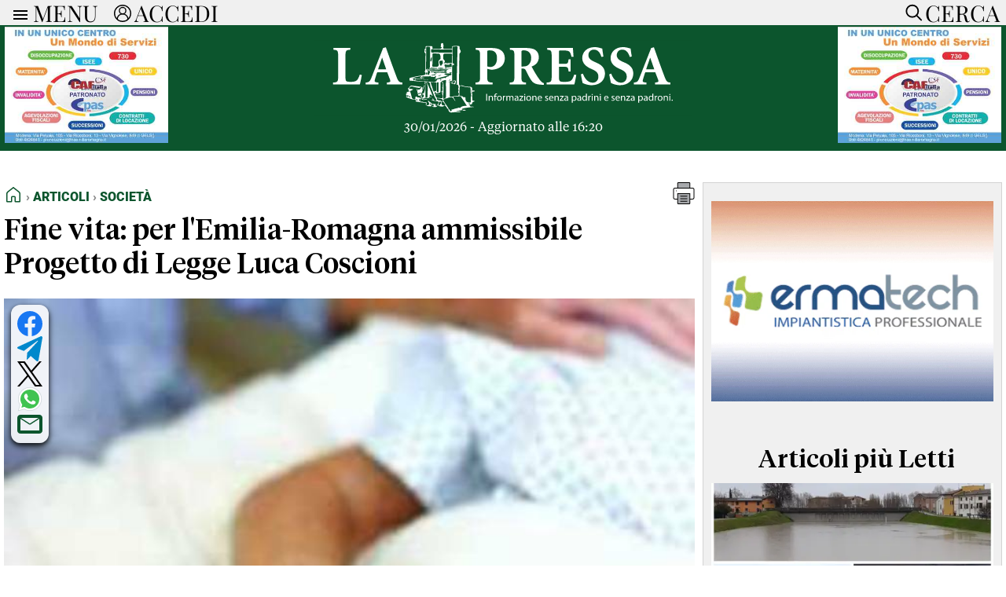

--- FILE ---
content_type: text/html; charset=UTF-8
request_url: https://www.lapressa.it/articoli/societa/fine-vita-per-lemilia-romagna-ammissibile-pdl-associazione-luce-cosc
body_size: 43178
content:
<!doctype html>
<html lang="it"> 

<head><meta charset="UTF-8"><style>/* Definisci i font con @font-face */
/* USATO PER MENU TOP-BAR */
@font-face {
    font-family: 'Playfair Display';
    src: url('/css/fonts/PlayfairDisplay-VariableFont_wght.ttf') format('truetype');
}

/* USATO PER TESTI GENERALI es: TESTI ARTICOLI, TITOLI DEI BOXNEWS */
@font-face {
    font-family: 'Serif Text';
    src: url('/css/fonts/serif-text-regular.woff2') format('woff2');
}

/* USATO PER H1 HOMEPAGE e TITOLI ARTICOLI */
@font-face {
    font-family: 'Serif Display';
    src: url('/css/fonts/serif-display-medium.woff2') format('woff2');
}

/* USATO PER H1 TITOLI CATEGORIE e MENU FOOTER/HEADER */
@font-face {
    font-family: 'Roboto-Black';
	src: url('/css/fonts/Roboto-Black.ttf') format('truetype');
}

 /* SOLO PER GESTIRE SKINBANNER PRESSCOM TEMPORNEAMENTE */
  /* .container{ margin-top:105px !important;}   */
 /* SOLO PER GESTIRE SKINBANNER PRESSCOM TEMPORNEAMENTE */

body, html { z-index:2000; overflow: auto !important; overflow-x: hidden !important; -ms-overflow-style: none; /* IE/Edge */}
 /* html::-webkit-scrollbar { display: none; } */  /* Chrome/Safari */ 


body { font-family: 'Serif Text', serif; max-width: 100%; background-color: #fff; margin: 0; padding-top: 32px; display: flex; justify-content: center; -webkit-font-smoothing:antialiased }
main { padding: 20px 5px 0px 5px; background-color: #fff;}
main h1 {font-size: 4.0em; font-weight: bold; text-align: center; margin:10px 0px 10px 0px; padding: 0;}


.mobile-only  {display: none !important;}
.dekstop-only {display: block !important;}

#iubenda-cs-banner .iubenda-cs-close-btn { display:none; font-size: 12px!important;color: #000000!important; }

.visually-hidden {
  position: absolute;
  width: 1px;
  height: 1px;
  margin: -1px;
  padding: 0;
  overflow: hidden;
  clip: rect(0 0 0 0);
  white-space: nowrap;
  border: 0;
}

.breadcrumb-container {
  display: flex;
  justify-content: space-between;
  font-family: 'Roboto-Black', sans-serif;
  font-size:1em;
  text-transform: uppercase;
  padding-bottom:10px;
}

.breadcrumb {
  color: #555;
  display: flex;
  align-items: center;
  padding: 0;
  margin: 0;
  list-style: none;
}

.breadcrumb li {display: flex; align-items: center;}
.breadcrumb li:not(:last-child)::after {content: "›"; margin: 0; color: #888;}
.breadcrumb a {color: #0c552d; text-decoration: none;}
.breadcrumb a:hover {text-decoration: none;}
.breadcrumb .active {color: #000;}
.breadcrumb svg {margin-bottom: -4px;}

.no-uppercase { text-transform: none !important; }
.custom-line { border: none; border-top: 1px solid #ccc; width: 100%; margin-top: 0.50em; margin-bottom: 0.50em; margin-left: 0; }


section { margin-bottom: 0px; }
section div { box-sizing: border-box; }
.container {max-width: 1310px; width: 100%; background-color: white;}



 /* BARRA DEL MENU */ /* BARRA DEL MENU */ /* BARRA DEL MENU */ /* BARRA DEL MENU */ /* BARRA DEL MENU */ /* BARRA DEL MENU */ /* BARRA DEL MENU */ /* BARRA DEL MENU */ /* BARRA DEL MENU */ 
 /* BARRA DEL MENU */ /* BARRA DEL MENU */ /* BARRA DEL MENU */ /* BARRA DEL MENU */ /* BARRA DEL MENU */ /* BARRA DEL MENU */ /* BARRA DEL MENU */ /* BARRA DEL MENU */ /* BARRA DEL MENU */ 

.top-bar {
    background-color: #f0f0f0;
    position: fixed;
    width: 100%;
    height: 32px;
    max-width: 1310px;
    padding: 0px 0px;
    box-sizing: border-box;
    z-index: 1001;
    left: 50%;
    transform: translateX(-50%);
    top: 0;
    display: flex;
    align-items: center;
    overflow: hidden;
    transition: height 1s ease;
    flex-direction: column;
}


.menu-links { display: flex !important; flex-direction: row; justify-content: flex-start; width: 100%; align-items: flex-start; padding: 0px; transition: opacity 1s ease;}
.menu-link-column {flex: 1; display: flex; flex-direction: column; padding: 0px 20px 0px 20px;}
.menu-link-column li ul li {font-size: 0.9em; font-weight: normal;  margin: 0; padding-bottom: 0px; padding-left: 10px; list-style-type: none; font-family: 'Serif Text'; border-bottom: 1px solid lightgray;}
.menu-link-column li ul {margin: 0; padding: 0; list-style-type: none;}
.menu-link-column li {font-size: 1.1em; margin: 0; padding: 0; padding-bottom: 10px; list-style-type: none; font-family: 'Roboto-Black', sans-serif;}
.menu-link-column a {display: block; padding: 0px; text-decoration: none; margin-bottom: 4px;}
.menu-link-column li ul li a {color:#000; font-weight:500;}
.menu-link-column li a {color:#000; font-weight:500;}
.menu-link-column ul ul {display: block; max-height: none; opacity: 1; transition: opacity 0.5s ease, max-height 0.5s ease;}
.menu-link-column li:hover {background-color: #f0f0f0;}
.menu-link-column > ul > li > a:not(:only-child) {font-weight: 500; color:#0c552d; font-size: 1.2em;}

.menu-arrow {display: none;}
.menu-icon {width: 24px; height: 24px; vertical-align: middle; cursor: pointer; margin-left: 10px; padding-top:4px;}
.accedi-icon {width: 22px; height: 22px; vertical-align: middle; cursor: pointer; margin-left: 20px; padding-top:2px;}
.cerca-icon {width: 30px; height: 30px; vertical-align: middle; cursor: pointer; margin-right: 0px; padding-top:2px;}
.cerca-button {transition: opacity 1s ease;}
.close-icon {display: block; opacity:0; width: 32px; height: 32px; fill: black; position: absolute; right: 4px; top: 0px; transition: opacity 0.5s ease;}

.tasto-menu button {
    color: black;
    font-family: 'Playfair Display',sans-serif;
    margin-left: 4px;
    font-size: 1.8em;
    font-weight: 500;
    line-height: 24px;
    vertical-align: middle;
    background: none;
    border: none;
    padding: 0;
    outline: none;
    cursor: pointer;
}


.tasto-menu {display: flex; align-items: center; width: 100%; padding: 0px 0;  position: relative;}
.tasto-menu button:last-child {margin-left: auto; vertical-align: middle;}
.tasto-menu div {margin-left: auto; margin-right:8px;}



.search-panel {
    position: fixed;
    top:32px;
    width: 100%;
    height: 0px;
    max-width:1310px;
    background-color: #f0f0f0;
    transition: height 0.5s ease-in-out;
    z-index: 1999;
    overflow: hidden;
    margin: 0;
    padding: 0;
}


.search-panel input  {padding: 10px; margin: 5px; border: 1px solid #ccc; width: calc(100% - 150px); font-size: 1em;}
.search-panel button {margin: 5px; border: 1px solid #ccc; font-size:1.0em; padding: 0.625em 1.25em;}

.generic-btn {font-size:1.2em; font-weight:bold; color: white; border: none; cursor: pointer; text-align: center; border-radius: 5px; background-color:#0c552d;}

.generic-link a {color: #0c552d; text-decoration: none; font-weight:bold;}



 /* BARRA DEL MENU */ /* BARRA DEL MENU */ /* BARRA DEL MENU */ /* BARRA DEL MENU */ /* BARRA DEL MENU */ /* BARRA DEL MENU */ /* BARRA DEL MENU */ /* BARRA DEL MENU */ /* BARRA DEL MENU */ 
 /* BARRA DEL MENU */ /* BARRA DEL MENU */ /* BARRA DEL MENU */ /* BARRA DEL MENU */ /* BARRA DEL MENU */ /* BARRA DEL MENU */ /* BARRA DEL MENU */ /* BARRA DEL MENU */ /* BARRA DEL MENU */ 



 /* BOX DONAZIONI */   /* BOX DONAZIONI */   /* BOX DONAZIONI */   /* BOX DONAZIONI */   /* BOX DONAZIONI */   /* BOX DONAZIONI */  
 /* BOX DONAZIONI */   /* BOX DONAZIONI */   /* BOX DONAZIONI */   /* BOX DONAZIONI */   /* BOX DONAZIONI */   /* BOX DONAZIONI */  

.donation-banner {
  background-color: #FFF9DB; /* Giallo tenue tipo Wikipedia */
  color: #202122; /* Grigio scuro Wikipedia */
  font-family: Georgia, "Times New Roman", Times, serif;
  padding: 16px 0;
  width: 100%;
  border-left: 1px solid #ccc;
  border: 1px solid #ccc;
  box-shadow: 0 2px 4px rgba(0, 0, 0, 0.05); }

.donation-banner-inner {
  max-width: 1310px;
  margin: 0 auto;
  padding: 0 16px;
  display: flex;
  flex-wrap: no-wrap;
  align-items: center;
  justify-content: space-between;
  gap: 16px; }

.donation-text {
  flex: 1 1 90%;
  font-size: 1.2em;
  line-height: 1.5; }

.donation-button {
  display: inline-block;
	font-size:1.5em;
  padding: 10px 10px;
  background-color: #3366cc; /* Blu tipo Wikipedia */
  color: #fff;
  text-decoration: none;
  font-weight: bold;
  border-radius: 4px;
  transition: background-color 0.3s ease;
  white-space: nowrap; }

.donation-cta {flex: 0 0 10%; text-align: right;}
.donation-button:hover {background-color: #254f9e;}

.donation-choice {display:flex; flex-direction:row; justify-content:center; align-items:flex-start;}
.donation-choice-bonifico {text-align:center; font-size:0.8em; padding:0px 0px 0px 20px;}
.donation-choice-paypal {text-align:center; font-size:0.8em; padding:0px 20px 0px 0px;}
.donation-button-bonifico { background: #263d7e; color: white; border: none; padding: 8px 12px; border-radius: 40px; cursor: pointer; font-weight:bold; font-size:1.4em; }



 /* BOX DONAZIONI */   /* BOX DONAZIONI */   /* BOX DONAZIONI */   /* BOX DONAZIONI */   /* BOX DONAZIONI */   /* BOX DONAZIONI */  
 /* BOX DONAZIONI */   /* BOX DONAZIONI */   /* BOX DONAZIONI */   /* BOX DONAZIONI */   /* BOX DONAZIONI */   /* BOX DONAZIONI */  




 /* HEADER */  /* HEADER */ /* HEADER */ /* HEADER */ /* HEADER */ /* HEADER */ /* HEADER */ /* HEADER */ /* HEADER */ /* HEADER */ /* HEADER */ /* HEADER */ /* HEADER */ /* HEADER */
 /* HEADER */  /* HEADER */ /* HEADER */ /* HEADER */ /* HEADER */ /* HEADER */ /* HEADER */ /* HEADER */ /* HEADER */ /* HEADER */ /* HEADER */ /* HEADER */ /* HEADER */ /* HEADER */

header {display: flex; flex-wrap: wrap; align-items: center; justify-content: space-between; margin-top: 0; background-color:#0c552d;}
header div {box-sizing: border-box;}
header .logo {flex: 1; display: flex; align-items: center; justify-content: center; height: auto; margin: 10px 0; width:60%; flex-direction: column;}
header .logo img {width: 480px; height: 98px;}

.ultimo_aggiornamento_header {color: #fff; font-size: 1.0em;}
.social-icons {display: flex; justify-content: center; gap: 20px; margin-top:10px; width:100%;}
.social-icons a {color: #0c552d; text-decoration: none;}
.social-icons a:hover svg {fill: #2eb342;}
.social-icons svg { fill: #0c552d; transition: fill 0.3s ease;}


.article-image-container {
    position: relative;
    margin: 20px 0;
    width: 100%;
}

.social-icons-article {
    position: absolute;
    top: 8px;
    left: 9px;
    display: flex;
    flex-direction: column;
    gap: 10px;
    background-color: rgba(255, 255, 255, 0.85);
    padding: 8px;
    border-radius: 12px;
    box-shadow: 
        0 4px 8px rgba(0, 0, 0, 0.8),
        0 2px 4px rgba(0, 0, 0, 0.4),
        0 0 2px rgba(0, 0, 0, 0.05);
	z-index: 1000;
}


.social-icons-article.video {
	position: relative;
	top: 0px;
    left: 0px;
	flex-direction: row;
    justify-content: center;
    width: max-content;
    margin: 10px auto;
	box-shadow: none;
}


.social-icons-article a {
    text-decoration: none;
    display: flex;
    align-items: center;
    justify-content: center;
}

.social-icons-article svg {
    width: 32px;
    height: 32px;
    transition: fill 0.5s ease;
}

/* colori base */
.social-icons-article svg#Facebook { fill: #1877f2; }
.social-icons-article svg#YouTube { fill: #ff0000; }
.social-icons-article svg#Telegram { fill: #0088cc; }
.social-icons-article svg#X { fill: #000000; }
.social-icons-article svg#Linkedin { fill: #0077b5; }
.social-icons-article svg#Feed-Rss { fill: #ee802f; }
.social-icons-article svg#Email { fill: #0c552d; }

.social-icons-article a:hover svg:not(#PDF):not(#surface1) { fill: #2eb342; } /* effetto hover generico */
#WA path { transition: fill 0.5s ease; }
.social-icons-article svg#WA:hover path[fill="#40c351"] { fill: #2eb342; } /* Hover di Whatsapp */

/* Gestione speciale per PDF */
#PDF path { transition: fill 0.5s ease; }
.social-icons-article a:hover #PDF path[style*="fill:#A7A9AC"],
.social-icons-article a:hover #PDF path[style*="fill:#000000"] { fill: #2eb342 !important; }
.social-icons-article a:hover #PDF path[style*="fill:#FFFFFF"] { fill: white !important; }


 /* HEADER */  /* HEADER */ /* HEADER */ /* HEADER */ /* HEADER */ /* HEADER */ /* HEADER */ /* HEADER */ /* HEADER */ /* HEADER */ /* HEADER */ /* HEADER */ /* HEADER */ /* HEADER */
 /* HEADER */  /* HEADER */ /* HEADER */ /* HEADER */ /* HEADER */ /* HEADER */ /* HEADER */ /* HEADER */ /* HEADER */ /* HEADER */ /* HEADER */ /* HEADER */ /* HEADER */ /* HEADER */




/* GESTIONE SOTTOCATEGORIE */ /* GESTIONE SOTTOCATEGORIE */ /* GESTIONE SOTTOCATEGORIE */ /* GESTIONE SOTTOCATEGORIE */ /* GESTIONE SOTTOCATEGORIE */ /* GESTIONE SOTTOCATEGORIE */ /* GESTIONE SOTTOCATEGORIE */ /* GESTIONE SOTTOCATEGORIE */
.container_titoli {display: flex; flex-wrap: wrap; gap: 10px; padding:5px; font-family:'Roboto-Black',sans-serif;}
.title-box { background-color: #0c552d; border-radius: 5px; display: inline-block; text-align: center; white-space: nowrap;}
.title-box a { font-size: 1.2em; color: white; text-decoration: none; display: block; padding: 5px 8px;}
.title-box:hover {background-color: #2eb342;}
.title-box:hover a {color: #0c552d;}
.title-box.hidden {display: none;}
.show-more-btn {color: black; border: none; cursor: pointer; text-align: center; border-radius: 5px;}
.dropdown-container {display: none;}
/* GESTIONE SOTTOCATEGORIE */ /* GESTIONE SOTTOCATEGORIE */ /* GESTIONE SOTTOCATEGORIE */ /* GESTIONE SOTTOCATEGORIE */ /* GESTIONE SOTTOCATEGORIE */ /* GESTIONE SOTTOCATEGORIE */ /* GESTIONE SOTTOCATEGORIE */ /* GESTIONE SOTTOCATEGORIE */




/* ADV */   /* ADV */   /* ADV */   /* ADV */   /* ADV */   /* ADV */   /* ADV */   /* ADV */   /* ADV */   /* ADV */   /* ADV */   /* ADV */   /* ADV */   /* ADV */   /* ADV */  
/* ADV */   /* ADV */   /* ADV */   /* ADV */   /* ADV */   /* ADV */   /* ADV */   /* ADV */   /* ADV */   /* ADV */   /* ADV */   /* ADV */   /* ADV */   /* ADV */   /* ADV */

.adv_top_header {width: 100%; max-width:1310px !important; text-align:center; margin-bottom:-4px; }
.adv_top_header img { width:100%; max-width:1310px !important;  object-fit: contain; }

.adv_manchette {width: 20%; max-width:220px !important; padding:6px; text-align:center; }
.adv_manchette img {height: 148px; width: auto;}
.adv_manchette video {height: 148px; width: auto;}

.adv_standard {text-align: center; margin:10px 0px 30px 0px; max-width:100% !important; }
.adv_standard img {width:100%; height:280px; aspect-ratio: auto !important; object-fit: contain !important; }
.adv_standard video {width:100%; height:280px; aspect-ratio: auto !important; object-fit: contain !important;}
.adv_standard > div {flex: 1;  margin: 0 5px;  display: flex; flex-direction: column; justify-content: center;}
.adv_standard > div:first-child {margin-left: 0;}
.adv_standard > div:last-child {margin-right: 0;}
	
.adv_article_text_right  { float:right; text-align: center; margin:0px 0px 0px 20px;  object-fit: contain; width: 100% }
.adv_article_text_right img { width:350px; max-width:350px !important;  object-fit: contain; }

.adv_article_paragraph {text-align: center; margin:30px 0px 30px 0px; }
.adv-index-container { width:100%; display: grid; grid-template-columns: repeat(3, 1fr); gap: 10px; align-items: center;}
.adv-listing-container { display: grid; grid-template-columns: 1fr 1fr; gap: 10px; }
 
.mobile-ad {display: none !important;}

/* ADV */   /* ADV */   /* ADV */   /* ADV */   /* ADV */   /* ADV */   /* ADV */   /* ADV */   /* ADV */   /* ADV */   /* ADV */   /* ADV */   /* ADV */   /* ADV */   /* ADV */  
/* ADV */   /* ADV */   /* ADV */   /* ADV */   /* ADV */   /* ADV */   /* ADV */   /* ADV */   /* ADV */   /* ADV */   /* ADV */   /* ADV */   /* ADV */   /* ADV */   /* ADV */  








/* FOOTER */  /* FOOTER */  /* FOOTER */  /* FOOTER */  /* FOOTER */  /* FOOTER */  /* FOOTER */  /* FOOTER */  /* FOOTER */  /* FOOTER */  /* FOOTER */  /* FOOTER */  /* FOOTER */ 
/* FOOTER */  /* FOOTER */  /* FOOTER */  /* FOOTER */  /* FOOTER */  /* FOOTER */  /* FOOTER */  /* FOOTER */  /* FOOTER */  /* FOOTER */  /* FOOTER */  /* FOOTER */  /* FOOTER */ 

footer {
    margin-top:20px;
    margin-bottom:10px;
    background-color: #f0f0f0;
    color: #333;
    text-align: center;
    padding: 5px 0;
    font-family: 'Roboto-Black', sans-serif;
    font-size: 1.2em;
    font-weight: 500;
    border: 1px solid #ccc;
    text-align: left;
    line-height: 28px;
}

footer a { color: #0c552d; text-decoration: none; }
footer a:hover {color: #0c552d;}
footer a:visited {color: #0c552d;}
footer .three-columns {flex-direction: row; line-height: 1.2;}
footer .three-columns .col-1-3 .dx {order: 1;}
footer .three-columns .col-1-3 .sx {order: 2;}
footer .three-columns .col-2-3 {order: 3;}

footer .logo {display: flex; /* Utilizza Flexbox */
	flex-direction: column;
    justify-content: center; /* Centra il contenuto orizzontalmente */
    align-items: center; /* Centra il contenuto verticalmente, se necessario */
    height: 100%; }
footer .logo img {width:100%; max-width: 340px; max-height: 80px; object-fit:contain;}


.legal { padding:5px; font-family: 'Arial', sans-serif; font-size: 0.8em; text-align:center; margin-bottom:40px; }
.legal a { color: #0c552d; text-decoration: none; font-weight: bold;}
.legal a:hover {color: #2eb342;}
.legal a:visited {color: #0c552d;}

 /* FOOTER */  /* FOOTER */  /* FOOTER */  /* FOOTER */  /* FOOTER */  /* FOOTER */  /* FOOTER */  /* FOOTER */  /* FOOTER */  /* FOOTER */  /* FOOTER */  /* FOOTER */  /* FOOTER */ 
/* FOOTER */  /* FOOTER */  /* FOOTER */  /* FOOTER */  /* FOOTER */  /* FOOTER */  /* FOOTER */  /* FOOTER */  /* FOOTER */  /* FOOTER */  /* FOOTER */  /* FOOTER */  /* FOOTER */ 




 /* ARTICOLO APERTURA */ /* ARTICOLO APERTURA */ /* ARTICOLO APERTURA */ /* ARTICOLO APERTURA */ /* ARTICOLO APERTURA */ /* ARTICOLO APERTURA */ /* ARTICOLO APERTURA */ /* ARTICOLO APERTURA */ 
 /* ARTICOLO APERTURA */ /* ARTICOLO APERTURA */ /* ARTICOLO APERTURA */ /* ARTICOLO APERTURA */ /* ARTICOLO APERTURA */ /* ARTICOLO APERTURA */ /* ARTICOLO APERTURA */ /* ARTICOLO APERTURA */ 

.titolo-apertura {
    background-color: white;
    width: 100%;
    max-width: 1310px;
    box-sizing: border-box;
	margin-top:0px;
}

.immagine-apertura {
    width: 100%;
    max-width: 1310px;
	 /* height: 600px; */ 
    object-fit: cover;
    display: block;
}

.titolo-apertura h1 {
	font-family: 'Serif Display', sans-serif;
    font-size: 2.25em;
    font-weight: normal;
    color: black;
     /*text-align: justify;*/
    padding-left:0px;
    padding-right:0px;
    margin-top: 10px;
}

.titolo-apertura a {color: black; text-decoration-color: white; }
.titolo-apertura a:hover {color: #0c552d;}
.titolo-apertura a:visited {color: black;}


 /* ARTICOLO APERTURA */ /* ARTICOLO APERTURA */ /* ARTICOLO APERTURA */ /* ARTICOLO APERTURA */ /* ARTICOLO APERTURA */ /* ARTICOLO APERTURA */ /* ARTICOLO APERTURA */ /* ARTICOLO APERTURA */ 
  /* ARTICOLO APERTURA */ /* ARTICOLO APERTURA */ /* ARTICOLO APERTURA */ /* ARTICOLO APERTURA */ /* ARTICOLO APERTURA */ /* ARTICOLO APERTURA */ /* ARTICOLO APERTURA */ /* ARTICOLO APERTURA */ 




/* MURO DI NEWS INIZIALE */ /* MURO DI NEWS INIZIALE */ /* MURO DI NEWS INIZIALE */ /* MURO DI NEWS INIZIALE */ /* MURO DI NEWS INIZIALE */ /* MURO DI NEWS INIZIALE */ 
/* MURO DI NEWS INIZIALE */ /* MURO DI NEWS INIZIALE */ /* MURO DI NEWS INIZIALE */ /* MURO DI NEWS INIZIALE */ /* MURO DI NEWS INIZIALE */ /* MURO DI NEWS INIZIALE */

.news-wall, .news-wall-rubriche, .hp_con_noi, .partners {
    display: flex; 
    flex-wrap: wrap;
    justify-content: center;
}

.news-wall .news-container {
    display: flex;
    flex-wrap: wrap;
    justify-content: space-between;
    width: 100%;
    border: none;
    gap: 20px 20px;
}

.news-wall .box-news {
    flex: 1 1 20%;
    margin: 0px 0px 0px 0px;
    box-sizing: border-box;
    display: flex;
    flex-direction: column;
    text-align: left;
    border: none;
    font-size: 1.1em;
	position: relative;
}


.news-wall .box-news.needs-divider::after {
    content: "";
    position: absolute;
    top: 0;
    right: -10px;
    width: 1px;
    height: 100%;
    background-color: #e9e9e9;
}


.news-wall.cat .box-news {
    flex: 1 1 30%;
}

.categoria-box-news { width: 100%; height: auto; display:block; font-family: 'Roboto-Black', sans-serif; padding-top:10px; padding-bottom:5px; font-size: 1.0em; padding-left:5px;}
.box-news .categoria-box-news a { color:#0c552d; text-decoration-color: white;}
.no_padding_top { padding-top:0px; }
.box-news img { aspect-ratio: 16/9; width: 520px; max-width: 100%; object-fit: cover; }
.video_giorno { width: 100%; max-width: 100%; height: 100px !important; object-fit: cover; }
.immagine_video_solo_per_stampa_e_dati_strutturati { display: none;}
.box-news p { font-family:'Serif Display', sans-serif; margin-top: 0px; text-align: justify; padding-left:5px; padding-right:5px; font-size:1.0em; }
.box-news span { padding-left:5px; }
.box-news a { color:black; text-decoration-color: white; }


.news-listing {
    width: 100%;
    padding: 0px 0px;
    box-sizing: border-box;
}

.news-item {
    display: flex;
    align-items: flex-start;
    margin-bottom: 20px;
    width: 100%;
}

.news-item a {
    color:#000; text-decoration: none; 
}


.news-listing .news-item img {
	width: 300px;
	max-width: 100%;
}

.news-listing .news-item picture {
    margin-right: 10px;
    object-fit: cover;
    margin-top: 8px;
	display: flex;
}

.news-listing .news-item .text-content { width: 70%;  }

.news-listing .news-item .text-content h2 {
    margin: 0;
    font-size: 1.5em;
    margin-bottom: 10px;
    text-align: left;
    padding:0px;
}

.news-listing .news-item .text-content p {
    margin-top: 0px;
    font-size: 1.0em;
    text-align: justify;
    display: -webkit-box;
    -webkit-box-orient: vertical;
    -webkit-line-clamp: 8; /* Numero di righe da mostrare */
    line-clamp: 8; /* Numero di righe da mostrare modalità compatibilità */
    overflow: hidden;
    text-overflow: ellipsis;
}



.news-listing .data_e_letture { display: flex; justify-content: space-between; width: 100%; font-size:0.8em;}
.news-listing .data_e_letture  .text_left { text-align:left;}
.news-listing .data_e_letture  .text_right { text-align:right;}
.news-listing .data_e_letture svg { display: inline-flex; align-items: center; margin-bottom: -3px; }

/* MURO DI NEWS INIZIALE */ /* MURO DI NEWS INIZIALE */ /* MURO DI NEWS INIZIALE */ /* MURO DI NEWS INIZIALE */ /* MURO DI NEWS INIZIALE */ /* MURO DI NEWS INIZIALE */
/* MURO DI NEWS INIZIALE */ /* MURO DI NEWS INIZIALE */ /* MURO DI NEWS INIZIALE */ /* MURO DI NEWS INIZIALE */ /* MURO DI NEWS INIZIALE */ /* MURO DI NEWS INIZIALE */



/* BARRA VERDE PER VIDEO E ARTICOLI PIU LETTI */ /* BARRA VERDE PER VIDEO E ARTICOLI PIU LETTI */ /* BARRA VERDE PER VIDEO E ARTICOLI PIU LETTI */ 
/* BARRA VERDE PER VIDEO E ARTICOLI PIU LETTI */ /* BARRA VERDE PER VIDEO E ARTICOLI PIU LETTI */ /* BARRA VERDE PER VIDEO E ARTICOLI PIU LETTI */ 

.full-width-background {
    width: calc(100vw - 14px);
    position: relative;
    left: 50%;
    transform: translateX(-50%);
    background-color: #0c552d;
    display: flex;
    justify-content: center;
}

.full-width-background_container {
    max-width: 1310px;
    width: 100%;
    color: #fff;
    display: flex;
    flex-wrap: wrap;
    padding-top:10px;
    padding-bottom:20px;
}


.full-width-background a { color: #fff; text-decoration-color: #0c552d; }
.full-width-background .categoria-box-news  { font-family: 'Roboto-Black', sans-serif; font-size: 0.8em; }
.full-width-background .categoria-box-news a { color: #fff; font-size: 1.2em; text-decoration-color: #0c552d;}

/* BARRA VERDE PER VIDEO E ARTICOLI PIU LETTI */ /* BARRA VERDE PER VIDEO E ARTICOLI PIU LETTI */ /* BARRA VERDE PER VIDEO E ARTICOLI PIU LETTI */ 
/* BARRA VERDE PER VIDEO E ARTICOLI PIU LETTI */ /* BARRA VERDE PER VIDEO E ARTICOLI PIU LETTI */ /* BARRA VERDE PER VIDEO E ARTICOLI PIU LETTI */ 




/* RUBRICHE */ /* RUBRICHE */ /* RUBRICHE */ /* RUBRICHE */ /* RUBRICHE */ /* RUBRICHE */ /* RUBRICHE */ /* RUBRICHE */ /* RUBRICHE */ /* RUBRICHE */ 
/* RUBRICHE */ /* RUBRICHE */ /* RUBRICHE */ /* RUBRICHE */ /* RUBRICHE */ /* RUBRICHE */ /* RUBRICHE */ /* RUBRICHE */ /* RUBRICHE */ /* RUBRICHE */ 

.container-rubriche {padding-bottom:20px; }
.immagine-paride {max-width: 736px; max-height: 414px; width: 100%; object-fit: cover; aspect-ratio: 16/9; display: block;}

.item {
    display: flex;
    align-items: flex-start;
    width: 100%;
    box-sizing: border-box;
    margin-bottom: 0px;
    padding:10px 20px 0px 20px;
}

.item-image-wrapper {
    width: 180px;
    height: 100px;
    overflow: hidden;
    position: relative;
    margin-right: 10px;
    flex-shrink: 0;
}

.item-image-wrapper img {
    width: 180px;
    height: 100px;
    object-fit: cover; /* Taglia le parti in eccesso mantenendo le proporzioni */
}



.text-container {
    display: flex;
    flex-direction: column;
    justify-content: flex-start;
    width: calc( 100% - 200px );
    flex-grow: 1; /* Assicura che il contenitore di testo usi lo spazio rimanente */
    box-sizing: border-box;
}

.text-container a { color:black; text-decoration-color: white; } 

.description {
    margin: 5px 0 0 0;
    word-wrap: break-word;
    overflow: hidden;
    text-overflow: ellipsis;
    white-space: normal;
}

.description a{ color: #000; text-decoration-color: white; }

/* RUBRICHE */ /* RUBRICHE */ /* RUBRICHE */ /* RUBRICHE */ /* RUBRICHE */ /* RUBRICHE */ /* RUBRICHE */ /* RUBRICHE */ /* RUBRICHE */ /* RUBRICHE */ 
/* RUBRICHE */ /* RUBRICHE */ /* RUBRICHE */ /* RUBRICHE */ /* RUBRICHE */ /* RUBRICHE */ /* RUBRICHE */ /* RUBRICHE */ /* RUBRICHE */ /* RUBRICHE */ 




/* TITOLI */ /* TITOLI */ /* TITOLI */ /* TITOLI */ /* TITOLI */ /* TITOLI */ /* TITOLI */ /* TITOLI */ /* TITOLI */ /* TITOLI */ /* TITOLI */ /* TITOLI */ /* TITOLI */ /* TITOLI */ /* TITOLI */ /* TITOLI */ 
/* TITOLI */ /* TITOLI */ /* TITOLI */ /* TITOLI */ /* TITOLI */ /* TITOLI */ /* TITOLI */ /* TITOLI */ /* TITOLI */ /* TITOLI */ /* TITOLI */ /* TITOLI */ /* TITOLI */ /* TITOLI */ /* TITOLI */ /* TITOLI */ 

.title, .title-empty, .full-width-background_title {
	font-family: 'Serif Display', sans-serif;
    width: 100%;
    display: block;
    font-size: 2em;
    padding-top: 10px;
	padding-bottom: 10px;
}

.title a {color: #0c552d; text-decoration-color: white;}
.grey-background .title a {color: #0c552d; text-decoration-color:#f0f0f0;}
.grey-background .box-news a {text-decoration-color:#f0f0f0;}

.hp-pre-title {
	font-family: 'Serif Display', sans-serif;
	display: inline;
    background-image: linear-gradient(green, green);
    background-repeat: no-repeat;
    background-size: 100% 4px;
    background-position: 0 100%;
    padding-bottom: 2px;
	font-size:1.5em;
	line-height: 1.2;}

.cat-pre-title {
	width:100%;
	text-align:left;
	font-family: 'Serif Display', sans-serif;
	display: inline;
    background-image: linear-gradient(green, green);
    background-repeat: no-repeat;
    background-size: 100% 4px;
    background-position: 0 100%;
    padding-bottom: 2px;
	margin-top: 20px;
	margin-bottom: 20px;
	font-size:1.5em;}

.full-width-background_title {color: #fff;}
.col-1-3 .title { text-align:center; }
.three-columns .col-2-3 .title { text-align:center; }
.three-columns-reverse .col-2-3 .title { text-align:center; }
.col-2-4B .title { text-align: center; width:100%;}
.col-2-4C .title { text-align: center; width:100%;}

/* TITOLI */ /* TITOLI */ /* TITOLI */ /* TITOLI */ /* TITOLI */ /* TITOLI */ /* TITOLI */ /* TITOLI */ /* TITOLI */ /* TITOLI */ /* TITOLI */ /* TITOLI */ /* TITOLI */ /* TITOLI */ /* TITOLI */ /* TITOLI */ 
/* TITOLI */ /* TITOLI */ /* TITOLI */ /* TITOLI */ /* TITOLI */ /* TITOLI */ /* TITOLI */ /* TITOLI */ /* TITOLI */ /* TITOLI */ /* TITOLI */ /* TITOLI */ /* TITOLI */ /* TITOLI */ /* TITOLI */ /* TITOLI */ 




/* COLONNE */ /* COLONNE */ /* COLONNE */ /* COLONNE */ /* COLONNE */ /* COLONNE */ /* COLONNE */ /* COLONNE */ /* COLONNE */ /* COLONNE */ /* COLONNE */ /* COLONNE */ /* COLONNE */ /* COLONNE */ /* COLONNE */ 
/* COLONNE */ /* COLONNE */ /* COLONNE */ /* COLONNE */ /* COLONNE */ /* COLONNE */ /* COLONNE */ /* COLONNE */ /* COLONNE */ /* COLONNE */ /* COLONNE */ /* COLONNE */ /* COLONNE */ /* COLONNE */ /* COLONNE */ 

.three-columns, .three-columns-reverse {width: 100%; display: flex; flex-wrap: nowrap; line-height: 1.2;}
.three-columns-reverse {flex-direction: row-reverse;}
.three-columns-reverse .col-1-3 {padding-right:20px;}

.col-1-3 {flex-basis: 30%; max-width: 30%; padding:0px 10px 20px 10px; text-align:center; line-height:1.2; }
.col-1-3 img {width: 100%; aspect-ratio: 16/9; object-fit: cover;}
.col-1-5 {display: flex; justify-content: space-around; width: 25%; padding:0px 10px 0px 10px; align-items:center; text-align:center;} .col-1-5 img { width:160px; height:160px; object-fit: contain;}

.col-2-3 {flex-basis: 40%; padding-top:0px;}
.col-2-4 {flex-basis: 50%; display: flex; padding-top:0px; order: 1;}
.col-2-4B {flex-basis: 54%; display: flex; padding-top:20px; padding-right:20px; flex-direction: column; text-align:center}
.col-2-4C {flex-basis: 46%; display: flex; padding-top:20px; flex-direction: column; box-sizing: border-box; }
.col-2-3 img { height:278px; object-fit:cover; }

.col-2-4D {flex-basis: 70%; display: flex; padding-top:0px; padding-right:10px; flex-direction: column; text-align:center; line-height: 1.2;}

.col-1-4 {flex-basis: 16.66%; padding:0px 0px 0px 20px; order: 2;}
.col-2-4 .sub-col-2-4 { flex-basis: 50%; box-sizing: border-box; padding-right:20px; font-size: 1.2em; }
.col-2-4 .sub-col-2-4 {position: relative; width: 100%; height: 100%; overflow: hidden;}
.col-2-4 .sub-col-2-4 img {position: absolute; height: 302px; width: auto; object-fit: cover; left: 50%; transform: translateX(-50%); }

.col-full-width {flex-basis: 100%; display: flex; padding-top:0px; padding-right:10px; padding-left:10px; flex-direction: column; text-align:center}

.grey-background {background-color: #f0f0f0; border-bottom: 1px solid lightgray; border-right: 1px solid lightgray; border-left: 1px solid lightgray; }
.bottom-border {border-bottom: 1px solid lightgray;}
.top-border    {border-top:    1px solid lightgray;}
.left-border   {border-left:   1px solid lightgray;}
.right-border  {border-right:  1px solid lightgray;}


.pagination {
    width: 100%;
    display: flex;
    justify-content: space-between; /* Distribuisce gli elementi agli estremi */
    align-items: flex-start; /* Allinea il contenuto in alto */
    white-space: nowrap;
}

.pagination ul { list-style-type: none; display: inline-flex; margin: 0; padding: 0; }
.pagination li { display: list-item; }

.pagination a {
	text-decoration: none;
    color: #000;
    padding-left: 10px;
	padding-right: 10px;
	cursor: pointer;
}


.pagination__list-wrapper {
    display: flex;
    align-items: flex-start; /* Allinea il testo in alto */
}

.pagination a:hover,.pagination ul li.is-active,.pagination ul li:hover {
    background-color: #ebebeb
}

.pagination__counter {
    padding: 0px;
    text-align: left;
    display: flex;
    align-items: flex-start; /* Allinea il testo in alto */
}


.correlati { display: flex; flex-direction: column; }

/* COLONNE */ /* COLONNE */ /* COLONNE */ /* COLONNE */ /* COLONNE */ /* COLONNE */ /* COLONNE */ /* COLONNE */ /* COLONNE */ /* COLONNE */ /* COLONNE */ /* COLONNE */ /* COLONNE */ /* COLONNE */ /* COLONNE */ 
/* COLONNE */ /* COLONNE */ /* COLONNE */ /* COLONNE */ /* COLONNE */ /* COLONNE */ /* COLONNE */ /* COLONNE */ /* COLONNE */ /* COLONNE */ /* COLONNE */ /* COLONNE */ /* COLONNE */ /* COLONNE */ /* COLONNE */ 




/* VARIE */ /* VARIE */ /* VARIE */ /* VARIE */ /* VARIE */ /* VARIE */ /* VARIE */ /* VARIE */ /* VARIE */ /* VARIE */ 
/* VARIE */ /* VARIE */ /* VARIE */ /* VARIE */ /* VARIE */ /* VARIE */ /* VARIE */ /* VARIE */ /* VARIE */ /* VARIE */ 

.con_noi {padding:20px; text-align:justify; font-size:1.2em;}

.utenti_box {display: flex; flex-wrap: wrap; gap: 40px 20px;}
.utenti {position: relative; width: calc(20% - 20px); text-align: center;}
.utenti img {width: 100%;aspect-ratio: 1;border-radius: 50%;object-fit: cover;}
.utenti_mansione {margin-top: 10px;font-size: 20px; font-weight: bold;}
.utenti_nome_cognome {font-size: 14px;}
.utenti_nome {position: absolute; background: rgba(247, 246, 244, 0.8);padding: 5px 10px;font-weight: bold;font-size: 18px;border-radius: 12px;color:#0c552d;}

.attribution {font-size:10px;} 
.attribution a{text-decoration:none; color:black;}

.immagine_errore404 {width:40%;} 

/* VARIE */ /* VARIE */ /* VARIE */ /* VARIE */ /* VARIE */ /* VARIE */ /* VARIE */ /* VARIE */ /* VARIE */ /* VARIE */ 
/* VARIE */ /* VARIE */ /* VARIE */ /* VARIE */ /* VARIE */ /* VARIE */ /* VARIE */ /* VARIE */ /* VARIE */ /* VARIE */ 




/* ARTICOLO */ /* ARTICOLO */ /* ARTICOLO */ /* ARTICOLO */ /* ARTICOLO */ /* ARTICOLO */ /* ARTICOLO */ /* ARTICOLO */ /* ARTICOLO */ /* ARTICOLO */ /* ARTICOLO */ /* ARTICOLO */ /* ARTICOLO */ /* ARTICOLO */
/* ARTICOLO */ /* ARTICOLO */ /* ARTICOLO */ /* ARTICOLO */ /* ARTICOLO */ /* ARTICOLO */ /* ARTICOLO */ /* ARTICOLO */ /* ARTICOLO */ /* ARTICOLO */ /* ARTICOLO */ /* ARTICOLO */ /* ARTICOLO */ /* ARTICOLO */

.spacer {display:flex; height:20px !important; line-height:1.5;}
.spacer_light {display:flex; height:10px !important; line-height:1.0;}
.spacer_bold {display:flex; height:40px !important; line-height:2.0;}

.article_head h1 {font-family: 'Serif Display', sans-serif; font-weight:500; font-size:2.25rem; text-align: left; margin: 0px 0px 10px 0px; padding: 0; }
.article_head h2 {font-size: 1.4em; font-weight: normal; font-style: italic; text-align: justify; margin: 10px 0px 0px 0px; padding: 0;}
.article_head .data_e_letture { display: flex; justify-content: space-between; width: 100%;}
.article_head .data_e_letture  .text_left { text-align:left;}
.article_head .data_e_letture  .text_right { text-align:right;}
.article_head .data_e_letture svg { display: inline-flex; align-items: center; margin-bottom: -3px; }

.article { font-family: 'Serif Text'; line-height:1.5; font-size: 1.2em; font-weight:400; text-align: justify; margin-top:10px;}
.article p { margin:0px 0px 0px 0px;}

.article .tag-container { display: flex; flex-wrap: wrap; gap: 10px; margin-top: 60px; padding-bottom: 40px; }

.article .tag {
	font-family: 'Roboto-Black';
    background-color: #0c552d;
    color: #ffffff;
    padding: 5px 10px;
    border-radius: 8px;
    border: 0px solid #0c552d;
    font-size: 0.9em;
    font-weight: bold;
    text-align: center;
    cursor: pointer;
    outline: none;
}

.tag:hover { background-color: #2eb342; color: #0c552d; }
.tag:active { background-color: #08381d; }
.tag:focus { box-shadow: 0 0 5px rgba(12, 85, 45, 0.7); }

.article .author-box { display: flex; align-items: center; background-color: #f8f8f8; padding: 10px; margin-top:10px; margin-bottom:20px; border: 1px solid #ddd; border-radius: 8px; width: 100%; box-sizing: border-box; }
.article .author-photo { width: 140px; height: 140px; border-radius: 50%; object-fit: cover; margin-right: 20px; }
.article .author-info {flex: 1;}
.article .author-name { margin: 0; font-size: 1.2em; color: #333; font-weight: bold; }
.article .author-role { margin: 5px 0; font-size: 0.9em; color: #666; font-style: italic; }
.article .author-bio { font-size: 0.9em; color: #555; margin: 10px 0; }
.article .author-socials { display: flex; gap: 10px; margin-top: 10px; }
.article .show-more-author-btn {color: white; border: none; cursor: pointer; text-align: center; border-radius: 5px; background-color:#0c552d;}
.article .social-icons { display: flex; gap: 8px; justify-content: center; align-items: center; }
.article .social-icon svg { width: 20px; height: 20px; fill: #0c552d;  transition: fill 0.3s ease;  }
.article .social-icon:hover svg { fill: #2eb342; }

.article .author-bio-pagina { font-size: 1em; color: #555; margin: 0px 6px 20px 6px; }
.article .author-box-pagina { display: flex; align-items: center; align-items:flex-start; background-color: #fff; padding: 20px; margin-top:10px; margin-bottom:20px; width: 100%; box-sizing: border-box; }
.article .author-photo-pagina { width: 20%; height: 20%; border-radius: 50%; object-fit: cover; margin-right: 20px; }
.article .author-info-pagina {flex: 1;}
.article .social-icon-pagina svg { width: 40px; height: 40px; fill: #0c552d;  transition: fill 0.3s ease;  }
.article .social-icon-pagina:hover svg { fill: #2eb342; }




.video-container { position: relative; width: 100%; padding-top: 56.25%; } /* 16:9 Aspect Ratio (9 / 16 = 0.5625) */
.video-container iframe { position: absolute; top: 0; left: 0; width: 100%; height: 100%; }
.youtube-subscribe { display: flex; align-items: center; justify-content: center; height: 40px; width: 100%; }
.youtube-subscribe svg { margin-right: 8px; }
.youtube-subscribe a { font-size: 16px; text-decoration: none; color: #b00000; font-weight: bold; }

.slider-container {position: relative; width: 100%; overflow: hidden;}
.slider {display: flex; transition: transform 0.5s ease-in-out;}
.slide {min-width: 100%; box-sizing: border-box;}
.slide img {width: 100%; display: block;}
.prev, .next {position: absolute; bottom: 16px; z-index: 10; border: none; cursor: pointer; background: transparent;}
.prev {left: 10px;}
.next {right: 10px;}
.arrow-icon {fill: rgba(12, 85, 45, 1); stroke: rgba(12, 85, 45, 1);}
.arrow-icon:hover {fill: rgba(169, 242, 0, 1); stroke: rgba(169, 242, 0, 1);}
.arrow-icon:hover rect {fill: #0c552d;}
.bullets {position: absolute; bottom: 30px; left: 50%; transform: translateX(-50%); display: flex; gap: 8px;}

.bullet {
  width: 12px; height: 12px;
  background-color: rgba(0, 0, 0, 0.4);
  border-radius: 50%;
  box-shadow: inset 2px 1px 1px 0px rgba(0, 0, 0, 0.7), inset 0px -1px 1px 0px rgba(255, 255, 255, 0.9);
  transition: all 0.3s ease; 
  cursor: pointer;
}

.bullet.active {
  background-color: rgba(169, 242, 0, 1);
  box-shadow: inset 1px 1px 1px 0px rgba(0, 0, 0, 0.7), inset 0px -1px 1px 0px rgba(255, 255, 255, 0.9);
  transform: scale(1.2);
}

.paypal {
    display: flex;
    flex-direction: column;
    align-items: center;
    justify-content: center;
    background-color: #f8f8f8;
    padding: 10px;
    border: 1px solid #ddd;
    border-radius: 10px;
	font-family: 'Roboto-Black', sans-serif;
}


.donate-header {
    background-color: #253b80;
    color: white;
	font-size: 1.2em;
    font-weight: bold;
    font-family: 'Roboto-Black', sans-serif;
    padding: 10px;
    width: 100%;
    text-align: center;
	border-radius: 10px;
}

.paypal form { margin-top: 10px; }
.paypal p { text-align: justify; margin-top: 1rem; font-size: 1.0em; color: #333; max-width: 100%; margin-top: 0;}
.paypal-btn { background: none; border: none; padding: 0; cursor: pointer; }
.paypal-btn2 {font-size:1.0em; color: white; border: none; cursor: pointer; text-align: center; border-radius: 20px; font-weight:bold; background-color:#253b80;}
/* ARTICOLO */ /* ARTICOLO */ /* ARTICOLO */ /* ARTICOLO */ /* ARTICOLO */ /* ARTICOLO */ /* ARTICOLO */ /* ARTICOLO */ /* ARTICOLO */ /* ARTICOLO */ /* ARTICOLO */ /* ARTICOLO */ /* ARTICOLO */ /* ARTICOLO */
/* ARTICOLO */ /* ARTICOLO */ /* ARTICOLO */ /* ARTICOLO */ /* ARTICOLO */ /* ARTICOLO */ /* ARTICOLO */ /* ARTICOLO */ /* ARTICOLO */ /* ARTICOLO */ /* ARTICOLO */ /* ARTICOLO */ /* ARTICOLO */ /* ARTICOLO */





/* PAGINE GENERICHE */ /* PAGINE GENERICHE */ /* PAGINE GENERICHE */ /* PAGINE GENERICHE */ /* PAGINE GENERICHE */ /* PAGINE GENERICHE */ /* PAGINE GENERICHE */ /* PAGINE GENERICHE */ /* PAGINE GENERICHE */
/* PAGINE GENERICHE */ /* PAGINE GENERICHE */ /* PAGINE GENERICHE */ /* PAGINE GENERICHE */ /* PAGINE GENERICHE */ /* PAGINE GENERICHE */ /* PAGINE GENERICHE */ /* PAGINE GENERICHE */ /* PAGINE GENERICHE */


.generic_content { font-family: 'Serif Text'; line-height:1.2; font-size: 1.0em; font-weight:400; text-align: justify; margin-top:10px;}
.generic_content p { margin:0px 0px 0px 0px;}
.generic_content h2 {font-size: 1.2em; font-weight: bold; text-align: left; margin: 10px 0px 0px 0px; padding: 0; color:#0c552d;}

.generic_content ol {counter-reset: item; list-style-type: none; padding-left: 0;}
.generic_content ol > li {counter-increment: item; margin-bottom: 1em;}
.generic_content ol > li::before {content: counters(item, ".") " "; font-weight: bold;}
.generic_content li ol {counter-reset: subitem; margin-left: 2em;}
.generic_content li ol > li {counter-increment: subitem;}
.generic_content li ol > li::before {content: counters(item, ".") "." counter(subitem) " ";font-weight: normal;}

/* PAGINE GENERICHE */ /* PAGINE GENERICHE */ /* PAGINE GENERICHE */ /* PAGINE GENERICHE */ /* PAGINE GENERICHE */ /* PAGINE GENERICHE */ /* PAGINE GENERICHE */ /* PAGINE GENERICHE */ /* PAGINE GENERICHE */
/* PAGINE GENERICHE */ /* PAGINE GENERICHE */ /* PAGINE GENERICHE */ /* PAGINE GENERICHE */ /* PAGINE GENERICHE */ /* PAGINE GENERICHE */ /* PAGINE GENERICHE */ /* PAGINE GENERICHE */ /* PAGINE GENERICHE */



/* LOGIN */ /* LOGIN */ /* LOGIN */ /* LOGIN */ /* LOGIN */ /* LOGIN */ /* LOGIN */ /* LOGIN */ /* LOGIN */ /* LOGIN */ /* LOGIN */ 
.login_box {background-color:#f0f0f0; display:inline-block; width:45%; padding:10px; border-radius:15px; box-shadow:0 4px 8px rgba(0,0,0,0.1)}
/* LOGIN */ /* LOGIN */ /* LOGIN */ /* LOGIN */ /* LOGIN */ /* LOGIN */ /* LOGIN */ /* LOGIN */ /* LOGIN */ /* LOGIN */ /* LOGIN */ 






@media screen and (max-width: 900px) {

    .container {padding: 0; margin: 0; width: 100%;}

 /* SOLO PER GESTIRE SKINBANNER PRESSCOM TEMPORNEAMENTE */
.container{ margin-top:0px !important;} 
 /* SOLO PER GESTIRE SKINBANNER PRESSCOM TEMPORNEAMENTE */

	
 /* MOBILE: */         /* BOX DONAZIONI */	/* BOX DONAZIONI */	/* BOX DONAZIONI */	/* BOX DONAZIONI */	/* BOX DONAZIONI */
	.donation-banner-inner {flex-direction: column; text-align: center; }
	.donation-text, .donation-cta {flex: 1 1 100%; text-align: center;}
 	.donation-cta {margin-top: 12px;}
	.donation-choice {display:flex; flex-direction:column; justify-content:center; align-items:center;}
	.donation-choice-bonifico {text-align:center; font-size:0.8em; padding:0px 0px 0px 0px;}
	.donation-choice-paypal {text-align:center; font-size:0.8em; padding:0px 0px 40px 0px;}
 /* MOBILE: */         /* BOX DONAZIONI */	/* BOX DONAZIONI */	/* BOX DONAZIONI */	/* BOX DONAZIONI */	/* BOX DONAZIONI */

    /* MOBILE: */         /* HEADER */ /* HEADER */ /* HEADER */ /* HEADER */ /* HEADER */ /* HEADER */ /* HEADER */ /* HEADER */ /* HEADER *//* HEADER */ /* HEADER */ /* HEADER */ /* HEADER */
    /* MOBILE: */         /* HEADER */ /* HEADER */ /* HEADER */ /* HEADER */ /* HEADER */ /* HEADER */ /* HEADER */ /* HEADER */ /* HEADER *//* HEADER */ /* HEADER */ /* HEADER */ /* HEADER */

    header {flex-direction: column; align-items: center; text-align: center;}
    header div {flex: none; min-width: 100%; height: auto;}
	header .logo img {width:320px;height:66px;}
    
	.top-bar { width: calc(100% + 1px); }
	main {padding: 0px;}
    main h1 {font-size: 3.0em;}
	
	
	.breadcrumb-container { margin: 0px 4px 10px 4px; }
	.mobile-only   { display: block !important; }
	.dekstop-only  { display: none !important; }
    /* MOBILE: */         /* HEADER */ /* HEADER */ /* HEADER */ /* HEADER */ /* HEADER */ /* HEADER */ /* HEADER */ /* HEADER */ /* HEADER *//* HEADER */ /* HEADER */ /* HEADER */ /* HEADER */
    /* MOBILE: */         /* HEADER */ /* HEADER */ /* HEADER */ /* HEADER */ /* HEADER */ /* HEADER */ /* HEADER */ /* HEADER */ /* HEADER *//* HEADER */ /* HEADER */ /* HEADER */ /* HEADER */



    /* MOBILE: */         /* GESTIONE SOTTOCATEGORIE */ /* GESTIONE SOTTOCATEGORIE */ /* GESTIONE SOTTOCATEGORIE */ /* GESTIONE SOTTOCATEGORIE */ /* GESTIONE SOTTOCATEGORIE */ /* GESTIONE SOTTOCATEGORIE */ /* GESTIONE SOTTOCATEGORIE */
	
	.container_titoli { display: none;} /* GESTIONE SOTTOCATEGORIE */ 
    .dropdown-container { display: block; text-align:center; } /* GESTIONE SOTTOCATEGORIE */ 
	
	#subcategory-dropdown {
  		background-color: #0c552d;
  		color: white;
  		padding: 10px 30px 10px 10px;
  		border: none;
  		border-radius: 4px;
  		font-size: 16px;
  		appearance: none;
  		-webkit-appearance: none;
  		-moz-appearance: none;
  		background-image: url("data:image/svg+xml;charset=US-ASCII,%3Csvg xmlns='http://www.w3.org/2000/svg' width='16' 	height='16' fill='white' class='bi bi-caret-down-fill' viewBox='0 0 16 16'%3E%3Cpath d='M7.247 11.14l-4.796-5.481c-.566-.648-.106-1.659.753-1.659h9.592c.86 0 1.319 1.011.753 1.659l-4.796 5.48a1 1 0 0 1-1.506 0z'/%3E%3C/svg%3E");
  		background-repeat: no-repeat;
		background-position: right 10px top 12px;
  		background-size: 16px 16px;
  		cursor: pointer;
	}

	#subcategory-dropdown option {color: black;}

    /* MOBILE: */         /* GESTIONE SOTTOCATEGORIE */ /* GESTIONE SOTTOCATEGORIE */ /* GESTIONE SOTTOCATEGORIE */ /* GESTIONE SOTTOCATEGORIE */ /* GESTIONE SOTTOCATEGORIE */ /* GESTIONE SOTTOCATEGORIE */ /* GESTIONE SOTTOCATEGORIE */	
	
	
	
	
    /* MOBILE: */         /* BARRA DEL MENU */ /* BARRA DEL MENU */ /* BARRA DEL MENU */ /* BARRA DEL MENU */ /* BARRA DEL MENU */ /* BARRA DEL MENU */ /* BARRA DEL MENU */ /* BARRA DEL MENU */ 
    /* MOBILE: */         /* BARRA DEL MENU */ /* BARRA DEL MENU */ /* BARRA DEL MENU */ /* BARRA DEL MENU */ /* BARRA DEL MENU */ /* BARRA DEL MENU */ /* BARRA DEL MENU */ /* BARRA DEL MENU */

    .menu-links {overflow-y: auto; height: calc(100vh - 140px); padding-top:20px; display: block !important; flex-direction: column; }
    .menu-link-column {width: 90%;  padding: 0px; padding-bottom: 0px;}
    .menu-link-column > ul > li > ul { margin: 0; padding: 0; overflow: hidden; max-height: 0; opacity: 0; transition: max-height 0.5s ease, opacity 0.5s ease;}
    .menu-link-column > ul > li {padding: 0px 0px; margin-bottom: 10px;}
    .menu-link-column > ul > li > a {padding: 0px 0px;}
    .menu-link-column > ul {margin: 0; margin-bottom: 0px;}
    .menu-link-column br {display: none;}
    .menu-link-column > ul > li > a .menu-arrow {display: inline-block;}    
    .menu-arrow {fill: #0c552d; transition: transform 0.3s ease; vertical-align: middle; margin-left: 4px;}

	
	.tasto-menu button {font-size: 20px;}
	.menu-icon {width: 24px; height: 24px; padding-top:0px;}
	.accedi-icon {width: 20px; height: 20px; padding-top:0px;}
	.cerca-icon {width: 26px; height: 26px; padding-top:2px;}
	

    /* MOBILE: */         /* BARRA DEL MENU */ /* BARRA DEL MENU */ /* BARRA DEL MENU */ /* BARRA DEL MENU */ /* BARRA DEL MENU */ /* BARRA DEL MENU */ /* BARRA DEL MENU */ /* BARRA DEL MENU */
    /* MOBILE: */         /* BARRA DEL MENU */ /* BARRA DEL MENU */ /* BARRA DEL MENU */ /* BARRA DEL MENU */ /* BARRA DEL MENU */ /* BARRA DEL MENU */ /* BARRA DEL MENU */ /* BARRA DEL MENU */ 

	 /*.social-icons-article {top:50%; transform: translatey(-50%);} */
    .social-icons-article svg {width: 28px; height: 28px;}
 	.social-icons-article a { -webkit-tap-highlight-color: transparent; }
    /*.social-icons-article a:active::before, /* Per mantenere visibile il tooltip */
    /*.social-icons-article a:focus::before {opacity: 1; visibility: visible;} /* Per il feedback immediato al tocco */
    .social-icons-article a:active svg,
    .social-icons-article a:focus svg {fill: #2eb342;}
    
    /* MOBILE: */         /* ADV */   /* ADV */   /* ADV */   /* ADV */   /* ADV */   /* ADV */   /* ADV */   /* ADV */   /* ADV */   /* ADV */   /* ADV */   /* ADV */   /* ADV */   /* ADV */
    /* MOBILE: */         /* ADV */   /* ADV */   /* ADV */   /* ADV */   /* ADV */   /* ADV */   /* ADV */   /* ADV */   /* ADV */   /* ADV */   /* ADV */   /* ADV */   /* ADV */   /* ADV */

	.adv_manchette {width: 100%; max-width:100% !important; text-align: center; margin:10px 0px 10px 0px; padding:0px;}
	.adv_manchette img { height:280px; max-height:280px; width:100%; object-fit: contain; }
	.adv_manchette video { height:280px; max-height:280px; width:100%; object-fit: contain; }
	.adv_manchette:nth-of-type(3) { box-sizing: border-box; }
	.article .adv_manchette { box-sizing: border-box; padding:0px; margin-bottom:10px; }

	.adv_standard {flex-direction: column; margin:0px 0px 0px 0px; max-width:100%; box-sizing: border-box; padding:8px; }
	.adv_standard img { height:280px; max-height:280px; width:100%; object-fit: contain !important;}
	.adv_standard video {width:100%; height:280px; aspect-ratio: auto !important; object-fit: contain;}
	.adv_standard > div {margin: 5px 0; flex-direction: row; }
	
	.adv_article_text_right  { float:none; width:100%; max-width:100% !important; margin:0px 0px 10px 0px; }
	.adv_article_text_right img { height:280px; max-height:280px; width:100%; max-width:400px !important; object-fit: contain !important; }
	.adv_article_text_right video {width:100%; height:280px; aspect-ratio: auto !important; object-fit: contain;}
	
	.adv_article_paragraph { margin:10px 0px 0px 0px; }
	.adv_article_paragraph  img { height:280px; max-height:280px; width:100%; max-width:400px !important; object-fit: contain !important; }
	.adv_article_paragraph video {width:100%; height:280px; aspect-ratio: auto !important; object-fit: contain;}
	
	.desktop-ad { display: none !important;  }
	.mobile-ad  { display: block !important; }
	
    /* MOBILE: */         /* ADV */   /* ADV */   /* ADV */   /* ADV */   /* ADV */   /* ADV */   /* ADV */   /* ADV */   /* ADV */   /* ADV */   /* ADV */   /* ADV */   /* ADV */   /* ADV */
    /* MOBILE: */         /* ADV */   /* ADV */   /* ADV */   /* ADV */   /* ADV */   /* ADV */   /* ADV */   /* ADV */   /* ADV */   /* ADV */   /* ADV */   /* ADV */   /* ADV */   /* ADV */




    /* MOBILE: */         /* FOOTER*/ /* FOOTER*/ /* FOOTER*/ /* FOOTER*/ /* FOOTER*/ /* FOOTER*/ /* FOOTER*/ /* FOOTER*/ /* FOOTER*/ /* FOOTER*/ /* FOOTER*/ /* FOOTER*/ /* FOOTER*/ /* FOOTER*/
    /* MOBILE: */         /* FOOTER*/ /* FOOTER*/ /* FOOTER*/ /* FOOTER*/ /* FOOTER*/ /* FOOTER*/ /* FOOTER*/ /* FOOTER*/ /* FOOTER*/ /* FOOTER*/ /* FOOTER*/ /* FOOTER*/ /* FOOTER*/ /* FOOTER*/

    footer { padding:10px; font-size: 1.2em; text-align:center;}
    footer .col-2-3 {padding-bottom:20px;}
	footer .logo img {width:320px;height:66px;}
	.legal { padding:10px; text-align: justify;}

    /* MOBILE: */         /* FOOTER*/ /* FOOTER*/ /* FOOTER*/ /* FOOTER*/ /* FOOTER*/ /* FOOTER*/ /* FOOTER*/ /* FOOTER*/ /* FOOTER*/ /* FOOTER*/ /* FOOTER*/ /* FOOTER*/ /* FOOTER*/ /* FOOTER*/
    /* MOBILE: */         /* FOOTER*/ /* FOOTER*/ /* FOOTER*/ /* FOOTER*/ /* FOOTER*/ /* FOOTER*/ /* FOOTER*/ /* FOOTER*/ /* FOOTER*/ /* FOOTER*/ /* FOOTER*/ /* FOOTER*/ /* FOOTER*/ /* FOOTER*/




    /* MOBILE: */         /* ARTICOLO APERTURA */ /* ARTICOLO APERTURA */ /* ARTICOLO APERTURA */ /* ARTICOLO APERTURA */ /* ARTICOLO APERTURA */ /* ARTICOLO APERTURA */ /* ARTICOLO APERTURA */
    /* MOBILE: */         /* ARTICOLO APERTURA */ /* ARTICOLO APERTURA */ /* ARTICOLO APERTURA */ /* ARTICOLO APERTURA */ /* ARTICOLO APERTURA */ /* ARTICOLO APERTURA */ /* ARTICOLO APERTURA */
    
	.titolo-apertura {padding-bottom:30px; margin-top:0px; line-height: 1.2;}
    .titolo-apertura h1 {font-size: 1.8em; padding-left:5px; padding-right:5px; text-align: justify;}
    .immagine-apertura { width: 100%; height: auto; object-fit: cover; object-position: center;}
	
	.cat-pre-title {
	font-family: 'Serif Display', sans-serif;
	display: inline;
		width:auto;
	text-align:center;
    background-image: linear-gradient(green, green);
    background-repeat: no-repeat;
    background-size: 100% 4px;
    background-position: 0% 100%;
    padding-bottom: 2px;
	font-size:1.5em;}
	

    /* MOBILE: */         /* ARTICOLO APERTURA */ /* ARTICOLO APERTURA */ /* ARTICOLO APERTURA */ /* ARTICOLO APERTURA */ /* ARTICOLO APERTURA */ /* ARTICOLO APERTURA */ /* ARTICOLO APERTURA */
    /* MOBILE: */         /* ARTICOLO APERTURA */ /* ARTICOLO APERTURA */ /* ARTICOLO APERTURA */ /* ARTICOLO APERTURA */ /* ARTICOLO APERTURA */ /* ARTICOLO APERTURA */ /* ARTICOLO APERTURA */



    
    /* MOBILE: */         /* MURO DI NEWS INIZIALE */ /* MURO DI NEWS INIZIALE */ /* MURO DI NEWS INIZIALE */ /* MURO DI NEWS INIZIALE */ /* MURO DI NEWS INIZIALE */ /* MURO DI NEWS INIZIALE */
    /* MOBILE: */         /* MURO DI NEWS INIZIALE */ /* MURO DI NEWS INIZIALE */ /* MURO DI NEWS INIZIALE */ /* MURO DI NEWS INIZIALE */ /* MURO DI NEWS INIZIALE */ /* MURO DI NEWS INIZIALE */
    
	.news-listing .news-item .text-content { width: 68%;  }
	
    .news-wall div {flex: none; min-width: 100%; height: auto; }
    .news-wall-rubriche, .hp_con_noi div  {height: auto;}
	.box-news img { width:100%;}
    .box-news {flex-basis: 100%; font-size: 1.0em; line-height: 1.2;}
	.box-news p { font-size:1.4em; }
	.news-wall .box-news.needs-divider::after { display: none; }
    .video_giorno { height: 300px !important; }

    .news-listing .news-item img { width:120px; height:100px; max-width:100%; object-fit: cover; }
	.news-listing .news-item picture { margin-top: 0px; max-width:100%; margin-right: 6px; margin-top: 6px;}

	
    .news-listing .news-item .text-content h2 { font-size: 1.2em; margin-bottom: 4px; }
    .news-listing .news-item .text-content p { margin-top: 0px; font-size: 1em; margin-right: 6px;  -webkit-line-clamp: 3; line-clamp: 3;}
    .news-listing .data_e_letture  .text_right { display: none;}
    .news-listing .custom-line { display:none; }
	
    /* MOBILE: */         /* MURO DI NEWS INIZIALE */ /* MURO DI NEWS INIZIALE */ /* MURO DI NEWS INIZIALE */ /* MURO DI NEWS INIZIALE */ /* MURO DI NEWS INIZIALE */ /* MURO DI NEWS INIZIALE */
    /* MOBILE: */         /* MURO DI NEWS INIZIALE */ /* MURO DI NEWS INIZIALE */ /* MURO DI NEWS INIZIALE */ /* MURO DI NEWS INIZIALE */ /* MURO DI NEWS INIZIALE */ /* MURO DI NEWS INIZIALE */




    /* MOBILE: */         /* BARRA VERDE PER VIDEO E ARTICOLI PIU LETTI */ /* BARRA VERDE PER VIDEO E ARTICOLI PIU LETTI */ /* BARRA VERDE PER VIDEO E ARTICOLI PIU LETTI */ 
    /* MOBILE: */         /* BARRA VERDE PER VIDEO E ARTICOLI PIU LETTI */ /* BARRA VERDE PER VIDEO E ARTICOLI PIU LETTI */ /* BARRA VERDE PER VIDEO E ARTICOLI PIU LETTI */ 

    .full-width-background { width: calc(100% + 1px);}
    .full-width-background_container p {padding-left:5px; padding-right:5px;}
    .full-width-background_container span {padding-left:5px; padding-right:5px;}

    /* MOBILE: */         /* BARRA VERDE PER VIDEO E ARTICOLI PIU LETTI */ /* BARRA VERDE PER VIDEO E ARTICOLI PIU LETTI */ /* BARRA VERDE PER VIDEO E ARTICOLI PIU LETTI */ 
    /* MOBILE: */         /* BARRA VERDE PER VIDEO E ARTICOLI PIU LETTI */ /* BARRA VERDE PER VIDEO E ARTICOLI PIU LETTI */ /* BARRA VERDE PER VIDEO E ARTICOLI PIU LETTI */ 




    /* MOBILE: */         /* RUBRICHE */ /* RUBRICHE */ /* RUBRICHE */ /* RUBRICHE */ /* RUBRICHE */ /* RUBRICHE */ /* RUBRICHE */ /* RUBRICHE */ /* RUBRICHE */ /* RUBRICHE */  /* RUBRICHE */ 
    /* MOBILE: */         /* RUBRICHE */ /* RUBRICHE */ /* RUBRICHE */ /* RUBRICHE */ /* RUBRICHE */ /* RUBRICHE */ /* RUBRICHE */ /* RUBRICHE */ /* RUBRICHE */ /* RUBRICHE */  /* RUBRICHE */

    .item { flex-direction: row; align-items: flex-start; width: 100%; padding:10px 10px 10px 0px;}
    
    .item-image-wrapper {
    width: 180px;
    height: 100px;
    overflow: hidden;
    position: relative;
    margin-right: 10px;
    flex-shrink: 0;
	}

	.item-image-wrapper img {
    width: 180px;
    height: 100px;
    object-fit: cover;
	}

    .text-container {flex-grow: 1;margin-left: 5px; text-align: justify;}
    .description {word-wrap: break-word; overflow: hidden; text-overflow: ellipsis; white-space: normal;}
	.immagine-paride{height:auto;max-width:100%;width:100%;display:block;object-fit: contain;}

    /* MOBILE: */         /* RUBRICHE */ /* RUBRICHE */ /* RUBRICHE */ /* RUBRICHE */ /* RUBRICHE */ /* RUBRICHE */ /* RUBRICHE */ /* RUBRICHE */ /* RUBRICHE */ /* RUBRICHE */  /* RUBRICHE */ 
    /* MOBILE: */         /* RUBRICHE */ /* RUBRICHE */ /* RUBRICHE */ /* RUBRICHE */ /* RUBRICHE */ /* RUBRICHE */ /* RUBRICHE */ /* RUBRICHE */ /* RUBRICHE */ /* RUBRICHE */  /* RUBRICHE */




    /* MOBILE: */         /* TITOLI */ /* TITOLI */ /* TITOLI */ /* TITOLI */ /* TITOLI */ /* TITOLI */ /* TITOLI */ /* TITOLI */ /* TITOLI */ /* TITOLI */ /* TITOLI */ /* TITOLI */ /* TITOLI */ 
    /* MOBILE: */         /* TITOLI */ /* TITOLI */ /* TITOLI */ /* TITOLI */ /* TITOLI */ /* TITOLI */ /* TITOLI */ /* TITOLI */ /* TITOLI */ /* TITOLI */ /* TITOLI */ /* TITOLI */ /* TITOLI */ 

    .title, .full-width-background_title  { text-align: center; padding-top:10px; }
    .full-width-background_title  { text-align: center; padding-top:0px;}
    .title-empty { display:none;}
    .three-columns .col-2-3 .title { text-align:center; }

    /* MOBILE: */         /* TITOLI */ /* TITOLI */ /* TITOLI */ /* TITOLI */ /* TITOLI */ /* TITOLI */ /* TITOLI */ /* TITOLI */ /* TITOLI */ /* TITOLI */ /* TITOLI */ /* TITOLI */ /* TITOLI */ 
    /* MOBILE: */         /* TITOLI */ /* TITOLI */ /* TITOLI */ /* TITOLI */ /* TITOLI */ /* TITOLI */ /* TITOLI */ /* TITOLI */ /* TITOLI */ /* TITOLI */ /* TITOLI */ /* TITOLI */ /* TITOLI */ 




    /* MOBILE: */         /* COLONNE */ /* COLONNE */ /* COLONNE */ /* COLONNE */ /* COLONNE */ /* COLONNE */ /* COLONNE */ /* COLONNE */ /* COLONNE */ /* COLONNE */ /* COLONNE */ /* COLONNE */ 
    /* MOBILE: */         /* COLONNE */ /* COLONNE */ /* COLONNE */ /* COLONNE */ /* COLONNE */ /* COLONNE */ /* COLONNE */ /* COLONNE */ /* COLONNE */ /* COLONNE */ /* COLONNE */ /* COLONNE */ 

    .three-columns .col-1-3 {padding-left:0px; padding-right:0px;}
    .three-columns-reverse .col-1-3 {padding-left:0px; padding-right:0px;}
    .three-columns-reverse .col-1-3 {order: 1;}
    .three-columns-reverse .col-2-3 {order: 2;}
    .three-columns-reverse .col-1-3:not(.grey-background) {order: 3;}
	.three-columns, .three-columns-reverse {width: 100%; display: flex; flex-wrap: wrap; line-height: 1.2;}
	
    .news-wall-rubriche .col-2-4B {padding-bottom:40px; padding-right:0px;}

    .col-2-4, .col-1-4, .sub-col-2-4, .col-2-3, .col-1-3 {flex-basis: 100%; max-width: 100%; height: auto;}
    .col-2-3 {padding-bottom:0px;}
    
    .col-2-4 {padding-bottom:0px; padding-right:0px;}
    .col-2-4B {flex-basis: 100%;}
    .col-2-4C {flex-basis: 100%;}

    .col-2-4D {flex-basis: 100%;  padding-right:0px; padding-left:0px;}
	.col-2-3 img { height: 100%; }
    .col-2-4-reverse {flex-direction: column-reverse;}
    .col-2-4 .sub-col-2-4 {width: 100%; height: 100%; padding-right:0px; overflow:visible;}
    .col-2-4 .sub-col-2-4 img {width: 100%; height: auto; position: relative;}
    .col-2-4 .sub-col-2-4 p {margin-top: 0px; text-align: justify; }


    .col-1-3 img {width: 100%; aspect-ratio: 16/9; height:100%; object-fit:cover;}
    .col-1-4 {padding:20px 0px 0px 0px;}
    .col-1-5 {display: flex; width: 50%; padding:0px 0px 0px 0px; align-items:center; text-align:center;}
    
    .bottom-border   {border-bottom: 0px solid lightgray; }
    .grey-background  {background-color: #fff; padding:0px 0px 0px 0px; border: 0px;}

	.pagination {justify-content:space-around; padding-bottom:20px; display: flex; flex-direction: column; align-items:center;}
	.pagination__counter {display: block; margin-bottom: 10px;}
	
	.correlati { display: flex; flex-direction: column-reverse; }
	
    /* MOBILE: */         /* COLONNE */ /* COLONNE */ /* COLONNE */ /* COLONNE */ /* COLONNE */ /* COLONNE */ /* COLONNE */ /* COLONNE */ /* COLONNE */ /* COLONNE */ /* COLONNE */ /* COLONNE */ 
    /* MOBILE: */         /* COLONNE */ /* COLONNE */ /* COLONNE */ /* COLONNE */ /* COLONNE */ /* COLONNE */ /* COLONNE */ /* COLONNE */ /* COLONNE */ /* COLONNE */ /* COLONNE */ /* COLONNE */ 


	
   /* MOBILE: */         /* VARIE */ /* VARIE */ /* VARIE */ /* VARIE */ /* VARIE */ /* VARIE */ /* VARIE */ /* VARIE */ 
	.utenti {width: calc(50% - 10px);}
	.immagine_errore404 {width:80%;} 
   /* MOBILE: */         /* VARIE */ /* VARIE */ /* VARIE */ /* VARIE */ /* VARIE */ /* VARIE */ /* VARIE */ /* VARIE */
	
	
	
   /* MOBILE: */         /* ARTICOLO */ /* ARTICOLO */ /* ARTICOLO */ /* ARTICOLO */ /* ARTICOLO */ /* ARTICOLO */ /* ARTICOLO */ /* ARTICOLO */ /* ARTICOLO */ /* ARTICOLO */ /* ARTICOLO */ /* ARTICOLO */ /* ARTICOLO */ /* ARTICOLO */
   /* MOBILE: */         /* ARTICOLO */ /* ARTICOLO */ /* ARTICOLO */ /* ARTICOLO */ /* ARTICOLO */ /* ARTICOLO */ /* ARTICOLO */ /* ARTICOLO */ /* ARTICOLO */ /* ARTICOLO */ /* ARTICOLO */ /* ARTICOLO */ /* ARTICOLO */ /* ARTICOLO */

    .article_head h1 {font-size: 1.6em; margin:  0px 4px 4px 4px;}
    .article_head h2 {font-size: 1.3em; margin: 0px 8px 8px 8px;}
    .data_e_letture { font-size: 0.8em; padding: 0px 4px 0px 4px;}
    .article { font-size: 1.1em; text-align: justify; margin:10px 8px 0px 8px;}
	.article-image-container { margin: 8px 0px 8px 0px; }
    .article p { margin:0px 6px 0px 6px;}
    .article .adv_main  { float:none;  width:100%; height:250px;  margin: 0 auto; text-align:center; margin-bottom:10px;}
    .article .tag-container {  margin-left:10px; margin-right:10px; width: calc(100% - 20px); }
    .article .author-box { align-items: flex-start; align-items:flex-start;  }
    .article .author-photo { width: 80px; height: 80px; }
    .article .author-name { font-size: 1.0em; }
    .article .author-role { font-size: 0.8em; }
    .article .author-bio { font-size: 0.7em; }
	.article .author-box p { font-size: 0.8em; }

	
	.article .author-box-pagina { display: flex; flex-direction:column; padding:0px; align-items:center;}
	.article .author-photo-pagina { width: 80%; height: 80%; margin-right: 0px; margin-bottom: 20px; }
	.article .social-icon-pagina svg { width: 30px; height: 30px;  }


	
	.prev, .next {display: none;}
	
	.paypal { padding-left: 10px; padding-right: 10px; margin-left: 4px; margin-right: 4px; margin-bottom: 20px; }
    .paypal p { font-size: 1.0em; margin-bottom: 10px; }
    .paypal form { display: flex; flex-direction: column; align-items: center; margin-top: 1rem; width: 100%; }
    .donate-header { margin-bottom: 15px; }
	
	
   /* MOBILE: */         /* ARTICOLO */ /* ARTICOLO */ /* ARTICOLO */ /* ARTICOLO */ /* ARTICOLO */ /* ARTICOLO */ /* ARTICOLO */ /* ARTICOLO */ /* ARTICOLO */ /* ARTICOLO */ /* ARTICOLO */ /* ARTICOLO */ /* ARTICOLO */ /* ARTICOLO */
   /* MOBILE: */         /* ARTICOLO */ /* ARTICOLO */ /* ARTICOLO */ /* ARTICOLO */ /* ARTICOLO */ /* ARTICOLO */ /* ARTICOLO */ /* ARTICOLO */ /* ARTICOLO */ /* ARTICOLO */ /* ARTICOLO */ /* ARTICOLO */ /* ARTICOLO */ /* ARTICOLO */

}














/* Stile per la stampa */
@media print {
	.col-2-4D {flex-basis: 100%; display: flex; padding-top:0px; padding-right:20px; flex-direction: column; text-align:left}
	.no-print { display: none !important; line-height: 1em;}
	.only-printable { display: block !important;}
	body { margin-top:0px !important; padding:0px !important; }
	header .logo img { width:300px !important; padding:0px !important;}
	.logo { margin:0px !important; padding:0px !important; }
	main { margin-top:0px !important; padding:0px !important; }
	.container { margin-top:0px !important; padding:0px !important; }
	.immagine-apertura {height:400px;}
	.iubenda-tp-btn { display: none !important; visibility: hidden !important; opacity: 0 !important; }
	.immagine_video_solo_per_stampa_e_dati_strutturati { display: block !important;}
	.skinLink { display:none !important; } /* serve solo in caso di skinbanner Presscom */
}
</style><script type="text/javascript">
var _iub = _iub || [];
_iub.csConfiguration = 
{"cookiePolicyInOtherWindow":true,"enableTcf":true,"googleAdditionalConsentMode":true,"invalidateConsentWithoutLog":"2023-11-15","logLevel":"info","newConsentAtVendorListUpdate":90,"perPurposeConsent":true,"siteId":2641900,"tcfPurposes":{"1":true},"cookiePolicyId":69930593,"lang":"it","cookiePolicyUrl":"https://www.lapressa.it/cookie_policy.php", "banner":{"html":  "<div class='iubenda-cs-container' ><div class='iubenda-cs-content'><div class='iubenda-cs-rationale'><div class='iubenda-cs-brand'><img src='[data-uri]' alt='logo'></div><button type='button' class='iubenda-cs-close-btn' tabindex='0' role='button' aria-pressed='false'>×</button><div class='iubenda-banner-content iubenda-custom-content iubenda-banner-content-padded' style='display:none' role='document'>%{banner_content}</div><div class='iubenda-banner-content iubenda-custom-content iubenda-banner-content-padded' role='document'><p class='iub-p'><span style='font-size:1.2em'><b>I ricavi ottenuti dalla pubblicità personalizzata ci aiutano a supportare il lavoro della nostra redazione che si impegna a fornirti ogni giorno una informazione di qualità.</b> Per questo chiediamo il tuo consenso all'utilizzo di cookie o tecnologie simili per finalità diverse da quelle strettamente necessarie, come specificato nella <a href='https://www.lapressa.it/privacy.php' target='_blank' rel='noopener' class='iubenda-cs-cookie-policy-lnk' aria-label='cookie policy - il link si apre in una nuova scheda'>Cookie Policy</a>.Sei libero di rifiutare in qualsiasi momento, ma in tal caso ti chiederemo di registrarti al sito.Usa il pulsante ACCETTA per acconsentire. RIFIUTA per registrarti e continuare senza accettare i cookies.</p></div><div class='iubenda-cs-opt-group' style='color:#FFFFFF!important;'><a href='https://www.lapressa.it/Log_Accesso.php'><button class='TEMP' tabindex='0' role='button' aria-pressed='false'>RIFIUTA e REGISTRATI/ACCEDI</button></a><button class='iubenda-cs-customize-btn' style='display:none' tabindex='0' role='button' aria-pressed='false'></button><div class='iubenda-cs-opt-group-consent'><button class='iubenda-cs-accept-btn iubenda-cs-btn-primary' tabindex='0' role='button' aria-pressed='false'>ACCETTA</button></div></div><div class='iubenda-banner-content iubenda-custom-content iubenda-banner-content-padded' role='document'><p class='iub-p'><h1 id='iubenda-cs-title-lapressa'>Informativa</h1>Noi de La Pressa e terze parti selezionate utilizziamo cookie o tecnologie simili per finalità tecniche e, con il tuo consenso, anche per le finalità di <strong data-iub-role='purposes_emphasis'>esperienza, misurazione e marketing (con annunci personalizzati)</strong> come specificato nella <a href='https://www.lapressa.it/privacy.php' target='_blank' rel='noopener' class='iubenda-cs-cookie-policy-lnk' aria-label='cookie policy - il link si apre in una nuova scheda'>cookie policy</a>.Per quanto riguarda la pubblicità, noi e <button class='iubenda-advertising-preferences-link' data-iub-enabled='1'>terze parti</button> selezionate, potremmo utilizzare <em>dati di geolocalizzazione precisi e l’identificazione attraverso la scansione del dispositivo</em>, al fine di <em>archiviare e/o accedere a informazioni su un dispositivo</em> e trattare dati personali come i tuoi dati di utilizzo, per le seguenti <button class='iubenda-advertising-preferences-link'>finalità pubblicitarie</button>: <em>pubblicità e contenuti personalizzati, valutazione dei contenuti e dell’efficacia della pubblicità, ricerche sul pubblico, sviluppo di servizi.</em>Puoi liberamente prestare, rifiutare o revocare il tuo consenso, in qualsiasi momento, accedendo al pannello delle preferenze. Se presti il tuo consenso, sarà valido solo su questo dominio. Il rifiuto del consenso può rendere non disponibili le relative funzioni.</p><p class='iub-p'></p></div></div></div></div>",
"acceptButtonCaptionColor":"#FFFFFF","acceptButtonColor":"#155b00","acceptButtonDisplay":true,"backgroundColor":"#FFFFFF","backgroundOverlay":true,"brandBackgroundColor":"#ffffff","brandTextColor":"#000000","closeButtonRejects":true,"customizeButtonCaptionColor":"#FFFFFF","customizeButtonColor":"#000000","customizeButtonCaption":"REGISTRATI o ABBONATI","customizeButtonDisplay":true,"explicitWithdrawal":true,"fontSizeBody":"12px","listPurposes":true,"position":"float-top-center","rejectButtonCaptionColor":"#FFFFFF","rejectButtonColor":"#595959","rejectButtonDisplay":false,"textColor":"#000000","acceptButtonCaption":"ACCETTA" },
        "callback": {
            "onBannerShown": function(preference) {
                console.log('BANNER SCELTA COOKIES MOSTRATO'); },
			"onReady": function(preference) {
                console.log('PRONTO:');
          }
		}


};


function sleep (time) {
  return new Promise((resolve) => setTimeout(resolve, time));
}
</script>

<script type="text/javascript" src="https://cs.iubenda.com/autoblocking/2641900.js"></script>
<script type="text/javascript" async src="/include/Js/Iubenda/stub-v2.js"></script>
<script type="text/javascript" async src="/include/Js/Iubenda/safe-tcf-v2.js"></script>
<script type="text/javascript" src="/include/Js/Iubenda/iubenda_cs.js" charset="UTF-8"></script><script>
	// Funzione per pulire lo stile dall elemento HTML
function removeOverflowHidden() {
    const htmlElement = document.documentElement;
    const currentStyle = htmlElement.getAttribute('style');
    
    if (currentStyle && currentStyle.includes('overflow')) {
        // Rimuovi overflow: hidden e overflow:hidden (con o senza spazi)
        const newStyle = currentStyle.replace(/overflow\s*:\s*hidden\s*;?/gi, '').trim();
        
        if (newStyle === '' || newStyle === ';') {
            // Se non rimane nulla, rimuovi completamente l attributo style
            htmlElement.removeAttribute('style');
        } else {
            // Altrimenti aggiorna lo style senza overflow
            htmlElement.setAttribute('style', newStyle);
        }
    }
}

// Osserva i cambiamenti al tag HTML
const observer = new MutationObserver(function(mutations) {
    mutations.forEach(function(mutation) {
        if (mutation.attributeName === 'style') {
            removeOverflowHidden();
        }
    });
});

// Inizia l osservazione
observer.observe(document.documentElement, {
    attributes: true,
    attributeFilter: ['style']
});

// Rimuovi anche subito se già presente
removeOverflowHidden();
	</script><script>loggato = false
	window.onload = (event) => {
    
	console.log("************")
	var consenso_rilasciato = _iub.cs.api.isConsentGiven()
	var scelta_fatta = _iub.cs.api.isPreferenceExpressed()
	console.log("scelta_cookies_effettuato: " + scelta_fatta)
	console.log("consenso rilasciato: " + consenso_rilasciato)
	console.log("loggato: " + loggato)
	if (consenso_rilasciato) { 
		console.log("ACCESSO GARANTITO CON CONSENSO COOKIES") 
	} 
	
	else if (loggato) { 
		console.log("ACCESSO GARANTITO") 
		_iub.cs.api.rejectAll();
		console.log("COOKIES BLOCCATI")
	} 
	
	else { console.log("ACCESSO NEGATO")
		_iub.cs.api.showBanner()
	}
	
	console.log("************")
	
};

</script>
	
	
<script>
function openWindowWithPost(pagina, data) {

if ( pagina == "https://www.lapressa.it/Log_Accesso.php" || pagina == "http://www.lapressa.it/Log_Accesso.php" || pagina == "www.lapressa.it/Log_Accesso.php") { 

    var form = document.createElement("form");
    form.method = "POST";
    form.action = pagina;
    form.style.display = "none";

        var input = document.createElement("input");
        input.type = "hidden";
        input.name = "url";
        input.value = "'.$actual_url.'";
        form.appendChild(input);    

    document.body.appendChild(form);
    form.submit();
    document.body.removeChild(form);
	
 } else  { window.location.assign(pagina); }
}


function ValidateLogin() {
email = document.getElementById("login").elements["email"].value;
pswd = document.getElementById("login").elements["password"].value;
var mailformat = /^\w+([\.-]?\w+)*@\w+([\.-]?\w+)*(\.\w{2,3})+$/;
errore = 0;

if( pswd === null || pswd === "" ) { alert("ATTENZIONE: Non hai inserito la password !"); errore = 1; }
if(email.match(mailformat)) { } else {alert("ATTENZIONE: L\'indirizzo email inserito non sembra essere corretto !"); errore = 1;}

if ( errore === 0 ) { return true; } else { event.preventDefault(); return false; } 
}




function ValidateReg() {
nome = document.getElementById("Registration").elements["nome"].value;
cognome = document.getElementById("Registration").elements["cognome"].value;
email = document.getElementById("Registration").elements["email"].value;
email2 = document.getElementById("Registration").elements["email2"].value;
pswd = document.getElementById("Registration").elements["password"].value;
pswd2 = document.getElementById("Registration").elements["password2"].value;
data_nascita = document.getElementById("Registration").elements["data_nascita"].value;
sesso = document.getElementById("Registration").elements["sesso"].value;
provincia = document.getElementById("Registration").elements["provincia"].value;
var consenso_privacy = document.getElementById("consenso_privacy").checked;
errore = 0;
var regexPattern = /^[a-zA-Z0-9]+$/;
var mailformat = /^\w+([\.-]?\w+)*@\w+([\.-]?\w+)*(\.\w{2,3})+$/;

if( nome === null || nome === "" ) { alert("ATTENZIONE: Non hai inserito il Nome !"); errore = 1; event.preventDefault(); return false;}
if(regexPattern.test(nome)) { } else { alert("ATTENZIONE: Il nome utente contiene caratteri non consentiti !"); errore = 1; event.preventDefault(); return false;}
if( cognome === null || cognome === "" ) { alert("ATTENZIONE: Non hai inserito il Cognome !"); errore = 1; event.preventDefault(); return false;}
if(regexPattern.test(cognome)) { } else { alert("ATTENZIONE: Il Cognome contiene caratteri non consentiti !"); errore = 1; event.preventDefault(); return false;}
if( email != email2 ) { alert("ATTENZIONE: Gli indirizzi email inseriti non corrispondono!"); errore = 1; event.preventDefault(); return false;}
if( email.match(mailformat)) { } else {alert("ATTENZIONE: L\'indirizzo email inserito non sembra essere corretto !"); errore = 1;event.preventDefault(); return false;}
if( pswd === null || pswd === "" ) { alert("ATTENZIONE: Non hai inserito la password !"); errore = 1; event.preventDefault(); return false;}
if( pswd.length < 8) { alert("ATTENZIONE: La password deve contenere almeno 8 caratteri !"); errore = 1; event.preventDefault(); return false;} 
if( pswd != pswd2 ) { alert("ATTENZIONE: Le password inserite non corrispondono!"); errore = 1; event.preventDefault(); return false;}
if( data_nascita === null || data_nascita === "" ) { alert("ATTENZIONE: Non hai inserito l\'anno di nascita !"); errore = 1; event.preventDefault(); return false;}
if( sesso === null || sesso === "" ) { alert("ATTENZIONE: Non hai inserito il sesso !"); errore = 1; event.preventDefault(); return false;}
if( provincia === null || provincia === "" ) { alert("ATTENZIONE: Non hai inserito la provincia di residenza !"); errore = 1; event.preventDefault(); return false;}
if ( consenso_privacy == false ) { alert("ATTENZIONE: Devi acconsentire al trattamento dei dati per procedere"); errore = 1; event.preventDefault(); return false;} 
if ( errore === 0 ) { return true; } else { event.preventDefault(); return false; }
}






function ValidateAggiorna_dati() {
nome = document.getElementById("aggiorna_dati_utente").elements["nome"].value;
cognome = document.getElementById("aggiorna_dati_utente").elements["cognome"].value;
data_nascita = document.getElementById("aggiorna_dati_utente").elements["data_nascita"].value;
sesso = document.getElementById("aggiorna_dati_utente").elements["sesso"].value;
provincia = document.getElementById("aggiorna_dati_utente").elements["provincia"].value;
var regexPattern = /^[a-zA-Z0-9]+$/;
errore = 0;
if(regexPattern.test(nome)) { } else { alert("ATTENZIONE: Il Nome contiene caratteri non consentiti !"); errore = 1; }
if( nome === null || nome === "" ) { alert("ATTENZIONE: Non hai inserito il Nome !"); errore = 1; }
if(regexPattern.test(cognome)) { } else { alert("ATTENZIONE: Il Cognome contiene caratteri non consentiti !"); errore = 1; }
if( cognome === null || cognome === "" ) { alert("ATTENZIONE: Non hai inserito il Cognome !"); errore = 1; }
if( data_nascita === null || data_nascita === "" ) { alert("ATTENZIONE: Non hai inserito l\'anno di nascita !"); errore = 1; }
if( sesso === null || sesso === "" ) { alert("ATTENZIONE: Non hai inserito il sesso !"); errore = 1; }
if( provincia === null || provincia === "" ) { alert("ATTENZIONE: Non hai inserito la provincia di residenza !"); errore = 1; }
if ( errore === 0 ) { return true; } else { event.preventDefault(); return false; }
}



function ValidateChange_pswd() {
pswd = document.getElementById("aggiorna_password_utente").elements["password"].value;
pswd2 = document.getElementById("aggiorna_password_utente").elements["password2"].value;
errore = 0;
if( pswd === null || pswd === "" ) { alert("ATTENZIONE: Non hai inserito la password !"); errore = 1; }
if( pswd.length < 8) { alert("ATTENZIONE: La password deve contenere almeno 8 caratteri !"); errore = 1; } 
if( pswd != pswd2 ) { alert("ATTENZIONE: Le password inserite non corrispondono!"); errore = 1; }
if ( errore === 0 ) { return true; } else { event.preventDefault(); return false; }
}



function ValidateResetPswd() {
pswd = document.getElementById("reset_pswd").elements["password"].value;
pswd2 = document.getElementById("reset_pswd").elements["password2"].value;
errore = 0;
if( pswd === null || pswd === "" ) { alert("ATTENZIONE: Non hai inserito la password !"); errore = 1; }
if( pswd.length < 8) { alert("ATTENZIONE: La password deve contenere almeno 8 caratteri !"); errore = 1; } 
if( pswd != pswd2 ) { alert("ATTENZIONE: Le password inserite non corrispondono!"); errore = 1; }
if ( errore === 0 ) { return true; } else { event.preventDefault(); return false; }
}

function social_share(tipo) {
var x = screen.width/2 - 600/2;
var y = screen.height/2 - 700/2;
var parametri =  'toolbar=yes,scrollbars=yes,resizable=yes,top='+y+',left='+x+',width=600,height=600'
var current_url = window.location.origin + window.location.pathname + window.location.search;
	
if ( tipo == 'fb' )       { window.open('https://www.facebook.com/sharer/sharer.php?u='+current_url, '_blank', parametri);}
else if  ( tipo == 'tw' ) { window.open('https://twitter.com/intent/tweet?url='+current_url+'&text=', '_blank', parametri);}
else if  ( tipo == 'in' ) { window.open('http://www.linkedin.com/shareArticle?mini=true&url='+current_url, '_blank', parametri);}
else if  ( tipo == 'tg' ) { window.open('https://t.me/share/url?url='+current_url+'&text=', '_blank', parametri);}
else if  ( tipo == 'print' ) { window.print(); }
}
						
</script>



<link rel="canonical" href="https://www.lapressa.it/articoli/societa/fine-vita-per-lemilia-romagna-ammissibile-pdl-associazione-luce-cosc" itemprop="url"><meta name="viewport" content="width=device-width, initial-scale=1.0"/">
<title>Fine vita: per l'Emilia-Romagna ammissibile Progetto di Legge Luca Coscioni</title>       
<meta name="description" content="Società: Lo scopo della proposta di legge è arrivare a un protocollo sanitario con tempi certi per aiutare le amministrazioni a dare piena applicazione alla sentenza della Corte costituzionale sul suicidio assistito. Controverso il fatto che un diritto di tale portata possa essere normato da legge regionale ">
<meta name="google-site-verification" content="MukgfFqtVJSJuNFTwVSnVFE45_apgVq0hOuW1yy6PNw" />
<meta content="IE=edge,chrome=1" http-equiv="X-UA-Compatible" />
<meta name="distribution" content="global" />
<meta name="language" content="it" />
<link rel="apple-touch-icon" sizes="180x180" href="/apple-touch-icon.png">
<link rel="icon" type="image/png" href="/favicon-32x32.png" sizes="32x32">
<link rel="icon" type="image/png" href="/favicon-16x16.png" sizes="16x16">
<link rel="manifest" href="/manifest.json">
<link rel="mask-icon" href="/safari-pinned-tab.svg" color="#0c552d">
<meta name="apple-mobile-web-app-title" content="La Pressa">
<meta name="application-name" content="La Pressa">
<meta name="theme-color" content="#0c552d"><meta name="robots" content="index, follow"><meta property="og:type" content="website" /><meta property="og:url" content="https://www.lapressa.it/articoli/societa/fine-vita-per-lemilia-romagna-ammissibile-pdl-associazione-luce-cosc" /><meta property="og:title" content="Fine vita: per l'Emilia-Romagna ammissibile Progetto di Legge Luca Coscioni" /><meta property="og:description" content="Società: Lo scopo della proposta di legge è arrivare a un protocollo sanitario con tempi certi per aiutare le amministrazioni a dare piena applicazione alla sentenza della Corte costituzionale sul suicidio assistito. Controverso il fatto che un diritto di tale portata possa essere normato da legge regionale " /><meta property="og:image:width" content="1260" /><meta property="og:image:height" content="708" /><meta property="og:image" content="https://www.lapressa.it/articles/049205/fine-vita-suicidio-assistito_1260x708.jpg" /><meta property="og:image:type" content="image/jpeg"><meta name="thumbnail" content="https://www.lapressa.it/articles/049205/fine-vita-suicidio-assistito_1260x708.jpg" /><link rel=”image_src” href="https://www.lapressa.it/articles/049205/fine-vita-suicidio-assistito_1260x708.jpg" /><meta property="fb:app_id" content="1890670117877360"/><!-- Google tag (gtag.js) -->
<script async src="https://www.googletagmanager.com/gtag/js?id=G-E8DCNWE1JP"></script>
<script>
  window.dataLayer = window.dataLayer || [];
  function gtag(){dataLayer.push(arguments);}
  gtag('js', new Date());

  gtag('config', 'G-E8DCNWE1JP', { 'anonymize_ip': true });
</script><!-- Google tag (gtag.js) -->
<script async src="https://www.googletagmanager.com/gtag/js?id=AW-16978411564"></script>
<script>
  window.dataLayer = window.dataLayer || [];
  function gtag(){dataLayer.push(arguments);}
  gtag('js', new Date());

  gtag('config', 'AW-16978411564');
</script><!-- Event snippet for Visualizzazione di pagina conversion page -->
<script>
  gtag('event', 'conversion', {
      'send_to': 'AW-16978411564/g8hGCKzpr8AaEKyA-J8_',
      'value': 1.0,
      'currency': 'EUR'
  });
</script><link rel="dns-prefetch" href="//exmarketplace.com">
<link rel="preconnect" href="//cdn.exmarketplace.com">
<link rel="preconnect" href="//securepubads.g.doubleclick.net">
<link rel="stylesheet" href="https://cdn.exmarketplace.com/bidder/lapressa/lapressa_style.css">
<script async src="https://securepubads.g.doubleclick.net/tag/js/gpt.js"></script>
<script async src="https://cdn.exmarketplace.com/bidder/lapressa/lapressa.dfp.min.js"></script></head><body><ins data-revive-zoneid="5449" data-revive-id="e590432163035a6e5fc26dac29dd7e0b"></ins> 
	<script async src="//adv.presscommtech.com/www/delivery/asyncjs.php"></script>	
	
	
<span style="display:none;" itemscope itemprop="organization" itemtype="http://schema.org/Organization">
  <span itemprop="name">La Pressa</span>
  <a href="mailto:redazione@lapressa.it" itemprop="email">redazione@lapressa.it</a>
  <span itemprop="description">Notizie su Modena e Provincia</span>
  <link itemprop="url" href="https://www.lapressa.it/">
  <div itemprop="logo" itemscope itemtype="https://schema.org/ImageObject" style="display:none;">
<img style="display:none;" src="/imgs/logo_new_green.svg" width="798" height="163" alt="Logo LaPressa.it"/>
<meta itemprop="url" content="/imgs/logo_new_green.svg">
<meta itemprop="width" content="798">
<meta itemprop="height" content="163">
</div>
  <a itemprop="sameAs" href="https://www.facebook.com/lapressaquotidiano">Facebook</a>
  <a itemprop="sameAs" href="https://x.com/LaPressa">X</a>
  <a itemprop="sameAs" href="https://www.youtube.com/c/LaPressaModenese">Youtube</a>
  <a itemprop="sameAs" href="https://www.linkedin.com/company/la-pressa/">Linkedin</a>
  <a itemprop="sameAs" href="https://www.instagram.com/lapressaquotidiano/">Instagram</a>
  <a itemprop="sameAs" href="https://t.me/LaPressaonline">Telegram</a>
</span>

	 <div class="container">
	            <div class="top-bar no-print">

                <div class="tasto-menu">
					<button class="menu-button" onclick="toggleMenu(event)" aria-label="Apri menu" aria-expanded="false" aria-controls="menu">
                    <svg class="menu-icon" viewBox="0 0 24 24" xmlns="http://www.w3.org/2000/svg" aria-label="Apri menu"><path fill-rule="evenodd" clip-rule="evenodd" d="M3 6h18v2H3V6zm0 5h18v2H3v-2zm0 5h18v2H3v-2z"/></svg>
						</button>
					
                    <button aria-expanded="false" aria-controls="menu" onclick="toggleMenu(event)">MENU</button>
	
					
					
					
                    <svg class="accedi-icon" aria-label="Login" onclick="toggleMenu(event)" viewBox="0 0 32 32" xmlns="http://www.w3.org/2000/svg"id="Stock_cut" version="1.1" xml:space="preserve"  xmlns:xlink="http://www.w3.org/1999/xlink"><desc/><g><circle cx="16" cy="16" fill="none" r="15" stroke="#000000" stroke-linejoin="round" stroke-miterlimit="10" stroke-width="2"/><path d="M26,27L26,27   c0-5.523-4.477-10-10-10h0c-5.523,0-10,4.477-10,10v0" fill="none" stroke="#000000" stroke-linejoin="round" stroke-miterlimit="10" stroke-width="2"/><circle cx="16" cy="11" fill="none" r="6" stroke="#000000" stroke-linejoin="round" stroke-miterlimit="10" stroke-width="2"/></g></svg>
					<button onclick="location.href='/Log_Accesso.php';">
					ACCEDI					</button>
					
             

  

                    <div class="cerca-button">
                        <svg class="cerca-icon" aria-label="Box di Ricerca nel sito" onclick="toggleSearch()" viewBox="-8 -2 32 32" xmlns="http://www.w3.org/2000/svg" fill="none" stroke="currentColor" stroke-width="2"><circle cx="11" cy="11" r="8"></circle><line x1="21" y1="21" x2="16.65" y2="16.65" stroke-linecap="round"></line><line x1="21" y1="21" x2="23" y2="23" stroke-linecap="round"></line></svg>
                        <button onclick="toggleSearch()">CERCA</button>
                    </div>
                </div>
				

                <svg class="close-icon" xmlns="http://www.w3.org/2000/svg" width="32" height="32" fill="none" viewBox="0 0 32 32" style="opacity:0; display:none;"><path stroke="currentColor" stroke-width="2" d="M8 8l16 16m0-16L8 24" /></svg>

                <nav class="menu-links" style="display: block; opacity:0;" role="navigation" hidden>

                    <div class="menu-link-column">
                        <ul itemscope itemtype="http://www.schema.org/SiteNavigationElement">
                            <li>
								<a itemprop="url" href="/articoli">
									<svg class="menu-arrow"  aria-label="Espandi Menu Articoli" xmlns="http://www.w3.org/2000/svg" width="12" height="12" viewBox="0 0 24 24" fill="#008000"><path d="M12 21l-12-18h24z"/></svg>
									<span itemprop="name">ARTICOLI</span></a> 
                            <ul>
<li><a itemprop="url" href="/articoli/politica"><span itemprop="name">Politica</span></a></li><li><a itemprop="url" href="/articoli/economia"><span itemprop="name">Economia</span></a></li><li><a itemprop="url" href="/articoli/societa"><span itemprop="name">Società</span></a></li><li><a itemprop="url" href="/articoli/la_nera"><span itemprop="name">La Nera</span></a></li><li><a itemprop="url" href="/articoli/che_cultura"><span itemprop="name">Che Cultura</span></a></li><li><a itemprop="url" href="/articoli/pressa_tube"><span itemprop="name">Pressa Tube</span></a></li><li><a itemprop="url" href="/articoli/sport"><span itemprop="name">Sport</span></a></li><li><a itemprop="url" href="/articoli/la_provincia"><span itemprop="name">La Provincia</span></a></li><li><a itemprop="url" href="/articoli/mondo"><span itemprop="name">Mondo</span></a></li><li><a itemprop="url" href="/articoli/italia"><span itemprop="name">Italia</span></a></li>                                    <li><a href="/articoli"><span>Tutti gli Articoli</span></a></li>




                                </ul>
                            </li>
						</ul>
                    </div>







                    <div class="menu-link-column">
                        <ul itemscope itemtype="http://www.schema.org/SiteNavigationElement">
                            <li><a itemprop="url" href="/rubriche"><svg class="menu-arrow" aria-label="Espandi Menu Rubriche" xmlns="http://www.w3.org/2000/svg" width="12" height="12" viewBox="0 0 24 24" fill="#008000"><path d="M12 21l-12-18h24z"/></svg>
								<span itemprop="name">RUBRICHE</span></a>
                                <ul>

                                <li><a itemprop="url" href="/rubriche/trasporti_e_dintorni"><span itemprop="name">Ruote Libere</span></a></li><li><a itemprop="url" href="/rubriche/dossier-inceneritore"><span itemprop="name">Dossier Inceneritore</span></a></li><li><a itemprop="url" href="/rubriche/spazio-alle-imprese"><span itemprop="name">Spazio alle Imprese</span></a></li><li><a itemprop="url" href="/rubriche/dossier-cave"><span itemprop="name">Dossier Cave</span></a></li><li><a itemprop="url" href="/rubriche/a-cura-di"><span itemprop="name">A cura di</span></a></li><li><a itemprop="url" href="/rubriche/il-santo-del-giorno"><span itemprop="name">Il Santo del giorno</span></a></li><li><a itemprop="url" href="/rubriche/accadde-oggi"><span itemprop="name">Accadde oggi</span></a></li><li><a itemprop="url" href="/rubriche/necrologie"><span itemprop="name">Necrologie</span></a></li><li><a itemprop="url" href="/rubriche/consigli-investimento"><span itemprop="name">Consigli di investimento</span></a></li>
                                    <li><a href="/rubriche">Tutte le Rubriche</a></li>
                                </ul>
                            </li>
                        </ul>
                    </div>


                    <div class="menu-link-column">
                        <ul itemscope itemtype="http://www.schema.org/SiteNavigationElement">

						
						
					                            <li><a itemprop="url" href="/opinioni"><svg class="menu-arrow" aria-label="Espandi Menu Opinioni" xmlns="http://www.w3.org/2000/svg" width="12" height="12" viewBox="0 0 24 24" fill="#008000"><path d="M12 21l-12-18h24z"/></svg>
													<span itemprop="name">OPINIONI</span></a>
                                <ul>

                                <li><a itemprop="url" href="/opinioni/lettere_al_direttore"><span itemprop="name">Lettere al Direttore</span></a></li><li><a itemprop="url" href="/opinioni/parola_d_autore"><span itemprop="name">Parola d'Autore</span></a></li><li><a itemprop="url" href="/opinioni/le_vignette_di_paride"><span itemprop="name">Le Vignette di Paride</span></a></li><li><a itemprop="url" href="/opinioni/il_galeotto"><span itemprop="name">Il Galeotto</span></a></li><li><a itemprop="url" href="/opinioni/senza_memoria"><span itemprop="name">Senza Memoria</span></a></li><li><a itemprop="url" href="/opinioni/il_punto"><span itemprop="name">Il Punto</span></a></li><li><a itemprop="url" href="/opinioni/cronache-pandemiche"><span itemprop="name">Cronache Pandemiche</span></a></li>

                                    <li><a href="/opinioni">Tutte le Opinioni</a></li>                                    
                                </ul>
							
							                                <br>
                            </li>
	
							
							
							                            <li><a itemprop="url" href="/articoli_piu_letti"><svg class="menu-arrow"  aria-label="Espandi Menu Articoli più letti" xmlns="http://www.w3.org/2000/svg" width="12" height="12" viewBox="0 0 24 24" fill="#008000"><path d="M12 21l-12-18h24z"/></svg>
															<span itemprop="name">ARTICOLI PIU LETTI</span></a>
                                <ul>
                         <li><a itemprop="url" href="/articoli_piu_letti/articoli"><span itemprop="name">Articoli</span></a></li>
                         <li><a itemprop="url" href="/articoli_piu_letti/opinioni"><span itemprop="name">Opinioni</span></a></li>
                         <li><a itemprop="url" href="/articoli_piu_letti/rubriche"><span itemprop="name">Rubriche</span></a></li>
                         <li><a href="/articoli_piu_letti">Tutti gli Articoli</a></li>
                                </ul>
                            </li>
                        </ul>
						
						
						</div>

                    <br>

                    <div class="menu-link-column">
                        <ul itemscope itemtype="http://www.schema.org/SiteNavigationElement">
                            <li itemprop="name"><a itemprop="url" href="/">HOME</a></li>
                            <li itemprop="name"><a itemprop="url" href="/Log_Accesso.php">ACCEDI o REGISTRATI</a></li>
                            <li itemprop="name"><a itemprop="url" href="/contatti.php">CONTATTI</a>
                            <li itemprop="name"><a itemprop="url" href="/utenti">CON NOI</a>
                            <li itemprop="name"><a itemprop="url" href="/sostieni_la_pressa.php">SOSTIENI LA PRESSA</a>
                            <li itemprop="name"><a itemprop="url" href="/conosci_la_pressa.php">CONOSCI LA PRESSA</a>
                            <li itemprop="name"><a itemprop="url" href="/cookie_policy.php">COOKIE POLICY</a>
                            <li itemprop="name"><a itemprop="url" href="/privacy.php">PRIVACY POLICY</a>
                            <li itemprop="name"><a itemprop="url" href="/rss-landing.php">FEED RSS</a>
                            <li itemprop="name"><a itemprop="url" href="/mappa_sito.php">MAPPA DEL SITO</a>
                            <li itemprop="name"><a itemprop="url" href="/normative.php">NORMATIVE DEONTOLOGICHE</a>
                        </ul> 
                    </div>


                </nav>
            </div>
            


            <div class="search-panel no-print" itemscope itemtype="http://schema.org/WebSite"><br>
            
                <meta itemprop="url" content="https://www.lapressa.it/"/>
                <meta itemprop="name" content="La Pressa"/>
                <form itemprop="potentialAction" itemscope itemtype="http://schema.org/SearchAction" action="https://www.lapressa.it/ricercaG.php" method="GET" aria-label="Ricerca nel sito" role="search">
                <meta itemprop="target" content="https://www.lapressa.it/ricercaG.php?q={q}"/>
					<label for="input_cerca" class="visually-hidden">Ricerca</label>
                <input type="text" id="input_cerca" name="q" autocomplete="off" placeholder="Cerca nel sito.." itemprop="query-input" required/>
				<button type="submit">CERCA</button>
				<div id="search-status" role="status" aria-live="polite" class="visually-hidden"></div>
            </form>
		 </div>

		 	<div class="adv_top_header all-devices-ad no-print" data-ad-type="top_header-0"> </div>
            <header role="banner">

				<div class="adv_manchette desktop-ad no-print" data-ad-type="manchette-sx"><a href="/redirect.php?id=384&sito=https://cafitaliaemiliaromagna.it/" target="_blank" rel="nofollow" aria-label="Spazio ADV dedicata a Udicon"><img loading="lazy" src="/sponsors/000574/q.jpg" alt="Spazio ADV dedicata a Udicon"></a> </div>
                <div class="logo">
                    <div class="logo-image no-print"><a href="/"><img src="/imgs/logo_new_white.svg" alt="Logo de La Pressa"></a></div>
					<div class="logo-image only-printable" style="display:none;"><img src="/imgs/logo_new_green.svg" alt="Logo de La Pressa"></div>
				
					
					<div class="ultimo_aggiornamento_header">30/01/2026 - Aggiornato alle 16:20</div></div><div class="adv_manchette desktop-ad no-print" data-ad-type="manchette-dx"><a href="/redirect.php?id=384&sito=https://cafitaliaemiliaromagna.it/" target="_blank" rel="nofollow" aria-label="Spazio ADV dedicata a Udicon"><img loading="lazy" src="/sponsors/000574/q.jpg" alt="Spazio ADV dedicata a Udicon"></a> </div></header><div class="adv_manchette mobile-ad no-print" data-ad-type="manchette-sx"><a href="/redirect.php?id=384&sito=https://cafitaliaemiliaromagna.it/" target="_blank" rel="nofollow" aria-label="Spazio ADV dedicata a Udicon"><img loading="lazy" src="/sponsors/000574/q.jpg" alt="Spazio ADV dedicata a Udicon"></a> </div><main role="main">
			<div class="spacer"></div>
                <section class="three-columns">                        
                    <div class="col-2-4D">
						<div itemscope itemtype="http://schema.org/Article"><a class="visually-hidden" itemprop="mainEntityOfPage" href="/articoli">Articoli</a>
<a class="visually-hidden" itemprop="mainEntityOfPage" href="/articoli/societa">Società</a>


<div class="breadcrumb-container">
    <nav class="breadcrumb">
        <ol itemscope itemtype="http://schema.org/BreadcrumbList" style="list-style: none; padding: 0; margin: 0;">
            <!-- Home -->
            <li itemprop="itemListElement" itemscope itemtype="http://schema.org/ListItem" style="display: inline;">
                <a itemprop="item" href="/">
                        <svg xmlns="http://www.w3.org/2000/svg" width="24" height="24" viewBox="0 0 48 48">
                            <path fill="#0c552d" d="M 23.951172 4 A 1.50015 1.50015 0 0 0 23.072266 4.3222656 L 8.859375 15.519531 C 7.0554772 16.941163 6 19.113506 6 21.410156 L 6 40.5 C 6 41.863594 7.1364058 43 8.5 43 L 18.5 43 C 19.863594 43 21 41.863594 21 40.5 L 21 30.5 C 21 30.204955 21.204955 30 21.5 30 L 26.5 30 C 26.795045 30 27 30.204955 27 30.5 L 27 40.5 C 27 41.863594 28.136406 43 29.5 43 L 39.5 43 C 40.863594 43 42 41.863594 42 40.5 L 42 21.410156 C 42 19.113506 40.944523 16.941163 39.140625 15.519531 L 24.927734 4.3222656 A 1.50015 1.50015 0 0 0 23.951172 4 z M 24 7.4101562 L 37.285156 17.876953 C 38.369258 18.731322 39 20.030807 39 21.410156 L 39 40 L 30 40 L 30 30.5 C 30 28.585045 28.414955 27 26.5 27 L 21.5 27 C 19.585045 27 18 28.585045 18 30.5 L 18 40 L 9 40 L 9 21.410156 C 9 20.030807 9.6307412 18.731322 10.714844 17.876953 L 24 7.4101562 z"></path>
                        </svg><span itemprop="name" class="visually-hidden">HOME</span></a>
                <meta itemprop="position" content="1">
            </li>

            <li itemprop="itemListElement" itemscope itemtype="http://schema.org/ListItem" style="display: inline;">
                <a itemprop="item" href="/articoli">
                    <span itemprop="name">Articoli</span></a>
                <meta itemprop="position" content="2">
            </li>

            <li itemprop="itemListElement" itemscope itemtype="http://schema.org/ListItem" style="display: inline;">
                <a itemprop="item" href="/articoli/societa">
                    <span itemprop="name">Società</span></a>
                <meta itemprop="position" content="3">
            </li>
        </ol>
    </nav>
	
	<div class="no-print">
	<a href="#" role="button" onClick="social_share('print')" data-tooltip="Stampa questo articolo" rel="noopener nofollow" aria-label="Stampa questo articolo"><svg height="28" width="28" version="1.1" id="PDF" xmlns="http://www.w3.org/2000/svg" xmlns:xlink="http://www.w3.org/1999/xlink" viewBox="0 0 488.9 488.9" xml:space="preserve" fill="#000000"><title>Stampa questo articolo</title><desc>Icona di una stampante per stampare l'articolo</desc><g id="SVGRepo_bgCarrier" stroke-width="0"></g><g id="SVGRepo_tracerCarrier" stroke-linecap="round" stroke-linejoin="round"></g><g id="SVGRepo_iconCarrier"> <g> <g> <path style="fill:#A7A9AC;" d="M108.05,130.2V25.7c0-9.2,7.4-16.6,16.6-16.6h239.4c9.2,0,16.6,7.4,16.6,16.6v104.6"></path> <path style="fill:#A7A9AC;" d="M364.15,479.7h-239.4c-9.2,0-16.6-7.4-16.6-16.6V252h272.7v211.2 C380.75,472.3,373.35,479.7,364.15,479.7z"></path> <path d="M48.55,382.8h50.5v80.4c0,14.2,11.5,25.7,25.7,25.7h239.4c14.2,0,25.7-11.5,25.7-25.7v-80.4h50.5 c22.3,0,40.4-18.1,40.4-40.4V161.5c0-22.3-18.1-40.4-40.4-40.4h-50.6V25.7c0-14.2-11.5-25.7-25.7-25.7h-239.4 c-14.2,0-25.7,11.5-25.7,25.7v95.5h-50.4c-22.3,0-40.4,18.1-40.4,40.4v180.8C8.15,364.7,26.25,382.8,48.55,382.8z M371.75,463.1 c0,4.2-3.4,7.5-7.5,7.5h-239.5c-4.2,0-7.5-3.4-7.5-7.5V261h254.5V463.1z M117.15,25.7c0-4.2,3.4-7.5,7.5-7.5h239.4 c4.2,0,7.5,3.4,7.5,7.5v95.5h-254.4C117.15,121.2,117.15,25.7,117.15,25.7z M26.35,161.5c0-12.3,10-22.2,22.2-22.2h391.8 c12.3,0,22.2,10,22.2,22.2v180.9c0,12.3-10,22.2-22.2,22.2h-50.5V252c0-5-4.1-9.1-9.1-9.1h-272.6c-5,0-9.1,4.1-9.1,9.1v112.7 h-50.5c-12.3,0-22.2-10-22.2-22.2C26.35,342.5,26.35,161.5,26.35,161.5z"></path> <path d="M77.75,199.9c2.4,0,4.7-1,6.4-2.7c1.7-1.7,2.6-4,2.6-6.4s-1-4.7-2.6-6.4c-1.7-1.7-4-2.7-6.4-2.7s-4.7,1-6.4,2.7 c-1.7,1.7-2.7,4-2.7,6.4s1,4.7,2.7,6.4C73.05,198.9,75.35,199.9,77.75,199.9z"></path> <path d="M314.65,356.8h-140.4c-5,0-9.1,4.1-9.1,9.1s4.1,9.1,9.1,9.1h140.5c5,0,9.1-4.1,9.1-9.1S319.65,356.8,314.65,356.8z"></path> <path d="M314.65,413h-140.4c-5,0-9.1,4.1-9.1,9.1s4.1,9.1,9.1,9.1h140.5c5,0,9.1-4.1,9.1-9.1C323.75,417,319.65,413,314.65,413z"></path> <path d="M314.65,300.6h-140.4c-5,0-9.1,4.1-9.1,9.1s4.1,9.1,9.1,9.1h140.5c5,0,9.1-4.1,9.1-9.1S319.65,300.6,314.65,300.6z"></path> </g> </g> </g></svg></a>

	</div>
</div>





                        <section class="article_head">
                            <h1 itemprop="headline">Fine vita: per l'Emilia-Romagna ammissibile Progetto di Legge Luca Coscioni</h1><div class="article-image-container"><div class="social-icons-article no-print"><a href="#" role="button" onclick="social_share('fb')" data-tooltip="Condividi su Facebook" rel="noopener nofollow" aria-label="Condividi su Facebook"><svg width="40" height="40" viewBox="0 0 8.46667 8.46669" version="1.1" id="Facebook" xmlns="http://www.w3.org/2000/svg" xmlns:svg="http://www.w3.org/2000/svg"><path d="M 8.46667,4.2592099 C 8.46667,1.9069099 6.57134,0 4.23334,0 1.89533,0 0,1.9069099 0,4.2592099 0,6.3850999 1.54807,8.1471499 3.57188,8.46667 V 5.4903799 H 2.49701 v -1.23117 h 1.07487 v -0.93836 c 0,-1.06746 0.632,-1.65709 1.59899,-1.65709 0.46316,0 0.94762,0.0832 0.94762,0.0832 v 1.04817 H 5.58468 c -0.52589,0 -0.68988,0.32831 -0.68988,0.66514 v 0.79896 h 1.17408 l -0.18769,1.23117 h -0.9864 v 2.97629 c 2.02381,-0.31952 3.57188,-2.08157 3.57188,-4.20746" id="facebook" style="stroke-width:0.0062201"/></svg></a>

<a href="#" role="button" onclick="social_share('tg')" data-tooltip="Condividi su Telegram" rel="noopener nofollow" aria-label="Condividi su Telegram"><svg width="40" height="40" viewBox="0 0 8.46667 8.46669" version="1.1" id="Telegram" xmlns="http://www.w3.org/2000/svg" xmlns:svg="http://www.w3.org/2000/svg"><path class="cls-1" d="M 7.8883507,0.03459807 0.22046003,3.5862096 a 0.096907,0.115992 0 0 0 -0.01323,0.00752 c -0.062179,0.042161 -0.496111,0.3598519 0.1157592,0.6446854 l 0.00628,0.00277 1.82585367,0.7060469 a 0.10054515,0.12034664 0 0 0 0.084174,-0.012271 L 6.7679667,1.5529847 a 0.09922219,0.11876314 0 0 1 0.036382,-0.016428 C 6.8673547,1.5240867 7.048766,1.5007297 6.933999,1.6751137 6.8041829,1.8730522 3.7109312,5.1908983 3.3676225,5.5588662 a 0.1041833,0.12470129 0 0 0 -0.034232,0.08254 L 3.1835654,7.7791429 a 0.11708218,0.1401405 0 0 0 0.0468,0.1122312 0.11377477,0.13618173 0 0 0 0.1351074,-0.012271 L 4.4503017,6.7185889 a 0.10071052,0.12054458 0 0 1 0.1261777,-0.00772 l 1.8926632,1.6448693 0.00612,0.00495 C 6.5210706,8.3945352 7.015858,8.7391466 7.158738,7.9695616 L 8.4651622,0.53399672 C 8.4669878,0.51044352 8.4846752,0.25153841 8.3300548,0.09853199 8.167661,-0.06140229 7.9377963,0.01935648 7.903234,0.02806577 a 0.09922219,0.11876314 0 0 0 -0.014883,0.0065323 z" id="Telegram"  /></svg></a>

<a href="#" role="button" onclick="social_share('tw')" data-tooltip="Condividi su X" rel="noopener nofollow" aria-label="Condividi su Twitter"><svg width="40" height="40" viewBox="0 0 8.46667 8.46669" version="1.1" id="X" xmlns="http://www.w3.org/2000/svg" xmlns:svg="http://www.w3.org/2000/svg"><path d="M 5.0396422,3.5854677 8.1920643,0 h -0.74676 L 4.7069023,3.112575 2.5213733,0 H 0 L 3.3056689,4.7072129 0,8.466667 H 0.74676 L 3.6367156,5.1789774 5.9452933,8.466667 H 8.4666666 M 1.0162822,0.551003 H 2.1635155 L 7.4447399,7.942734 H 6.2972243" id="x.com" style="stroke-width:0.0282104" /></svg></a><a href="whatsapp://send?text=https://www.lapressa.it/articoli/societa/fine-vita-per-lemilia-romagna-ammissibile-pdl-associazione-luce-cosc" data-tooltip="Condividi su Whatsapp" data-action="share/whatsapp/share" aria-label="Condividi su Whatsapp">
<svg xmlns="http://www.w3.org/2000/svg" xmlns:xlink="http://www.w3.org/1999/xlink" viewBox="0,0,256,256" width="40" height="40" fill-rule="nonzero" id="WA"><g fill="none" fill-rule="nonzero" stroke="none" stroke-width="1" stroke-linecap="butt" stroke-linejoin="miter" stroke-miterlimit="10" stroke-dasharray="" stroke-dashoffset="0" font-family="none" font-weight="none" font-size="none" text-anchor="none" style="mix-blend-mode: normal"><g transform="scale(6.4,6.4)"><path d="M4.221,29.298l-0.104,-0.181c-1.608,-2.786 -2.459,-5.969 -2.458,-9.205c0.004,-10.152 8.267,-18.412 18.419,-18.412c4.926,0.002 9.553,1.919 13.03,5.399c3.477,3.48 5.392,8.107 5.392,13.028c-0.005,10.153 -8.268,18.414 -18.42,18.414c-3.082,-0.002 -6.126,-0.776 -8.811,-2.24l-0.174,-0.096l-9.385,2.46z" fill="#ffffff"></path><path d="M20.078,2v0c4.791,0.001 9.293,1.867 12.676,5.253c3.383,3.386 5.246,7.887 5.246,12.674c-0.005,9.878 -8.043,17.914 -17.927,17.914c-2.991,-0.001 -5.952,-0.755 -8.564,-2.18l-0.349,-0.19l-0.384,0.101l-8.354,2.19l2.226,-8.131l0.11,-0.403l-0.208,-0.361c-1.566,-2.711 -2.393,-5.808 -2.391,-8.955c0.004,-9.876 8.043,-17.912 17.919,-17.912M20.078,1c-10.427,0 -18.915,8.485 -18.92,18.912c-0.002,3.333 0.869,6.588 2.525,9.455l-2.683,9.802l10.03,-2.63c2.763,1.507 5.875,2.3 9.042,2.302h0.008c10.427,0 18.915,-8.485 18.92,-18.914c0,-5.054 -1.966,-9.807 -5.538,-13.382c-3.572,-3.574 -8.322,-5.543 -13.384,-5.545z" fill="#cfd8dc"></path><path d="M19.995,35c-2.504,-0.001 -4.982,-0.632 -7.166,-1.823l-1.433,-0.782l-1.579,0.414l-3.241,0.85l0.83,-3.03l0.453,-1.656l-0.859,-1.488c-1.309,-2.267 -2.001,-4.858 -2,-7.492c0.004,-8.267 6.732,-14.992 14.998,-14.993c4.011,0.001 7.779,1.563 10.61,4.397c2.833,2.834 4.392,6.602 4.392,10.608c-0.004,8.268 -6.732,14.995 -15.005,14.995z" fill="#40c351"></path><path d="M28.28,23.688c-0.45,-0.224 -2.66,-1.313 -3.071,-1.462c-0.413,-0.151 -0.712,-0.224 -1.012,0.224c-0.3,0.45 -1.161,1.462 -1.423,1.761c-0.262,0.3 -0.524,0.337 -0.974,0.113c-0.45,-0.224 -1.899,-0.7 -3.615,-2.231c-1.337,-1.191 -2.239,-2.663 -2.501,-3.113c-0.262,-0.45 -0.029,-0.693 0.197,-0.917c0.202,-0.202 0.45,-0.525 0.674,-0.787c0.224,-0.262 0.3,-0.45 0.45,-0.75c0.151,-0.3 0.075,-0.563 -0.038,-0.787c-0.113,-0.224 -1.012,-2.437 -1.387,-3.336c-0.364,-0.876 -0.736,-0.757 -1.012,-0.771c-0.262,-0.014 -0.562,-0.015 -0.861,-0.015c-0.3,0 -0.787,0.113 -1.198,0.563c-0.411,0.45 -1.573,1.537 -1.573,3.749c0,2.212 1.611,4.35 1.835,4.649c0.224,0.3 3.169,4.839 7.68,6.786c1.072,0.462 1.911,0.739 2.562,0.947c1.076,0.342 2.057,0.294 2.832,0.178c0.864,-0.129 2.66,-1.087 3.034,-2.136c0.375,-1.049 0.375,-1.95 0.262,-2.136c-0.111,-0.192 -0.41,-0.305 -0.861,-0.529z" fill="#ffffff"></path></g></g></svg>
</a>

<a href="mailto:?subject=Leggi questo articolo de LaPressa.it&body=Leggi l'articolo al seguente link: https://www.lapressa.it/articoli/societa/fine-vita-per-lemilia-romagna-ammissibile-pdl-associazione-luce-cosc" data-tooltip="Condividi tramite Email" rel="noopener nofollow" aria-label="Condividi tramite Email">
<svg width="40" height="40" viewBox="0 0 8.46667 8.46669" version="1.1" id="Email" xmlns="http://www.w3.org/2000/svg"><path d="M7.408 1.059H1.059c-.584 0-1.059.475-1.059 1.06v4.23c0 .584.475 1.058 1.059 1.058h6.349c.584 0 1.059-.474 1.059-1.059V2.118c0-.584-.475-1.059-1.059-1.059zM7.197 2.118L4.233 4.024 1.27 2.118h5.927zM1.059 6.349V2.435l2.963 1.906c.13.084.297.084.427 0l2.962-1.906v3.914H1.059z"/></svg></a>
 </div><picture>
  <!-- WebP -->
  <source srcset="/articles/049205/fine-vita-suicidio-assistito_180x100.webp 180w, /articles/049205/fine-vita-suicidio-assistito_430x242.webp 430w, /articles/049205/fine-vita-suicidio-assistito_750x422.webp 750w, /articles/049205/fine-vita-suicidio-assistito_900x506.webp 900w, /articles/049205/fine-vita-suicidio-assistito_1260x708.webp 1260w" type="image/webp" sizes="(max-width: 1260px) 100vw, 1260px">
  <!-- JPEG -->
  <source srcset="/articles/049205/fine-vita-suicidio-assistito_180x100.jpg 180w, /articles/049205/fine-vita-suicidio-assistito_430x242.jpg 430w, /articles/049205/fine-vita-suicidio-assistito_750x422.jpg 750w, /articles/049205/fine-vita-suicidio-assistito_900x506.jpg 900w, /articles/049205/fine-vita-suicidio-assistito_1260x708.jpg 1260w" type="image/jpeg" sizes="(max-width: 1260px) 100vw, 1260px">
  <!-- Fallback image -->
 <span itemprop="image" itemscope itemtype="https://schema.org/ImageObject"> 
  <img 
 itemprop="image" 
    src="/articles/049205/fine-vita-suicidio-assistito.jpg" 
    alt="Fine vita: per l&#039;Emilia-Romagna ammissibile Progetto di Legge Luca Coscioni" 
    class="immagine-apertura" 
    sizes="(max-width: 1260px) 100vw, 1260px" 
    srcset="/articles/049205/fine-vita-suicidio-assistito_180x100.jpg 180w, /articles/049205/fine-vita-suicidio-assistito_430x242.jpg 430w, /articles/049205/fine-vita-suicidio-assistito_750x422.jpg 750w, /articles/049205/fine-vita-suicidio-assistito_900x506.jpg 900w, /articles/049205/fine-vita-suicidio-assistito_1260x708.jpg 1260w">
 <meta itemprop="url" content="/articles/049205/fine-vita-suicidio-assistito.jpg"><meta itemprop="width" content="700"><meta itemprop="height" content="493"></span> 
</picture>						</div>

                            <h2 itemprop="articleSection">Lo scopo della proposta di legge è arrivare a un protocollo sanitario con tempi certi per aiutare le amministrazioni a dare piena applicazione alla sentenza della Corte costituzionale sul suicidio assistito. Controverso il fatto che un diritto di tale portata possa essere normato da legge regionale </h2>
                            <hr class="custom-line">
                            <div class="data_e_letture">
                   <span class="text_left" itemprop="datePublished" content="2023-02-22T22:40:00+0000>
                                    <svg width="18" height="18" viewBox="0 0 24 24" fill="none" xmlns="http://www.w3.org/2000/svg"><path d="M21 10H3M16 2V6M8 2V6M7.8 22H16.2C17.8802 22 18.7202 22 19.362 21.673C19.9265 21.3854 20.3854 20.9265 20.673 20.362C21 19.7202 21 18.8802 21 17.2V8.8C21 7.11984 21 6.27976 20.673 5.63803C20.3854 5.07354 19.9265 4.6146 19.362 4.32698C18.7202 4 17.8802 4 16.2 4H7.8C6.11984 4 5.27976 4 4.63803 4.32698C4.07354 4.6146 3.6146 5.07354 3.32698 5.63803C3 6.27976 3 7.11984 3 8.8V17.2C3 18.8802 3 19.7202 3.32698 20.362C3.6146 20.9265 4.07354 21.3854 4.63803 21.673C5.27976 22 6.11984 22 7.8 22Z" stroke="#000" stroke-width="2" stroke-linecap="round" stroke-linejoin="round"/></svg>
                                    22 febbraio 2023 alle 22:40
                                </span>
                                <span class="text_right">
                                    <svg width="18" height="18" viewBox="0 0 122.88 122.88" xmlns="http://www.w3.org/2000/svg" xmlns:xlink="http://www.w3.org/1999/xlink"><style type="text/css">.st0{fill-rule:evenodd;clip-rule:evenodd; fill: #000000;}</style><g><path class="st0" d="M61.44,0c33.93,0,61.44,27.51,61.44,61.44c0,33.93-27.51,61.44-61.44,61.44C27.51,122.88,0,95.37,0,61.44 C0,27.51,27.51,0,61.44,0L61.44,0z M52.92,30.52h7.51c1.37,0,2.5,1.13,2.5,2.5v28.94h26.41c1.38,0,2.5,1.13,2.5,2.5v7.51 c0,1.38-1.13,2.5-2.5,2.5H50.41V33.02C50.41,31.64,51.54,30.52,52.92,30.52L52.92,30.52z M61.44,13.95 c26.23,0,47.49,21.26,47.49,47.49c0,26.23-21.26,47.49-47.49,47.49c-26.23,0-47.49-21.26-47.49-47.49 C13.95,35.22,35.21,13.95,61.44,13.95L61.44,13.95z"/></g></svg>
                                    <b>2</b> minuti di lettura</span>
                            </div>
                            <hr class="custom-line">
                        </section>

                        <section class="article"><div itemprop="articleBody"><div class="adv_article_text_right all-devices-ad no-print" data-ad-type="article_text_right-1"><div class="gptslot" data-adunitid="1"></div> </div>La Consulta di garanzia statutaria della Regione Emilia-Romagna ha dichiarato ammissibile la proposta di legge di iniziativa popolare dell'associazione Luca Coscioni che vuole arrivare a un protocollo sanitario con tempi certi per aiutare le amministrazioni a dare piena applicazione alla sentenza della Corte costituzionale sul suicidio medicalmente assistito. <br />La Consulta di garanzia statutaria, sottolineando come la sentenza della Corte costituzionale 242 del 2019 'sia considerata dalla dottrina maggioritaria come immediatamente applicabile in attesa dell'intervento del Parlamento, ha ritenuto che nella sentenza della Corte non sia configurabile un diritto a essere aiutati a morire dal Servizio sanitario nazionale, ma semmai 'un diritto a darsi la morte ottenendo da una struttura pubblica del Servizio sanitario nazionale l'accertamento dei presupposti per la non punibilità (dell'aiuto al suicidio), quello dell'idoneità del farmaco e più in generale l'accertamento delle modalità di esecuzione''. Dunque, '<strong>un diritto che può essere normato tramite legge regionale'</strong>. Una volta terminata la raccolta delle 5.000 firme necessarie, la proposta di legge di iniziativa popolare sarà esaminata dall'Assemblea legislativa, che, esattamente come le proposte di legge non di origine popolare, effettuerà un'istruttoria in commissione e poi la sottoporrà a discussione, presentazione di emendamenti e votazione in Aula.<br /><br />Come evidente- scrive la Consulta statutaria <div class="adv_article_paragraph all-devices-ad no-print" data-ad-type="paragraph-1"><a href="/redirect.php?id=242&sito=https://www.grupposocietadolce.it/" target="_blank" rel="nofollow" aria-label="Spazio ADV dedicata a Società Dolce: fare insieme"><img loading="lazy" src="/sponsors/000447/banner-giornale2-bis_2022.jpg" alt="Spazio ADV dedicata a Società Dolce: fare insieme"></a> </div> dell'Emilia-Romagna, presieduta dalla professoressa Chiara Bologna- non esistono precedenti decisioni della Corte costituzionale sulla questione, postasi per la prima volta a seguito della presentazione della proposta popolare in oggetto e di analoghe iniziative avviate o appena realizzate in altre Regioni italiane. Per tali motivi, la Consulta si esprime per l'ammissibilità della proposta in oggetto. Ciò nonostante, la Consulta evidenzia come vi siano alcune disposizioni che, dando esecuzione alla sentenza della Corte costituzionale, potrebbero essere ricondotte a un esercizio della competenza regionale concorrente in materia di tutela della salute, mentre ve ne sono altre che sembrano esulare da quanto deciso dalla Corte, prevedendo che l'azienda sanitaria fornisca farmaco, macchinario e assistenza medica per l'autosomministrazione'. Queste ultime norme 'appaiono difficilmente riconducibili alla competenza regionale concorrente in materia di tutela della salute- spiegano ancora dalla Consulta- se infatti in base alla sentenza 242 del 2019 della Corte costituzionale l'aiuto al suicidio, nelle circostanze indicate dalla Corte, non è punibile per l'esercizio di un altrui diritto fondato sugli articoli 2, 13, 32 comma 2 della Costituzione, tale diritto non sembra configurabile nella sentenza come un diritto ad essere aiutati a morire dal Servizio sanitario nazionale, ma semmai come un diritto a darsi la morte ottenendo da una struttura pubblica del SSN l'accertamento dei presupposti per la non punibilità, quello dell'idoneità del farmaco e più in generale l'accertamento delle modalità di esecuzione'. <div class="adv_article_paragraph all-devices-ad no-print" data-ad-type="paragraph-2"><div class="gptslot" data-adunitid="2"></div> </div></div><div class="tag-container no-print"><a href="/tag/fine_vita">
                <input type="submit" class="tag" value="FINE VITA">
              </a><a href="/tag/suicidio_assistito">
                <input type="submit" class="tag" value="SUICIDIO ASSISTITO">
              </a></div>







<div class="author-box" itemprop="mainEntity" itemtype="https://schema.org/Person" itemscope>
                                <img src="/admin/../imgs/utenti/29_RedazionePressa/PsjjcUJK_400x400.jpg" alt="Foto dell'autore" class="author-photo" itemprop="image">
                                <div class="author-info">
									<span itemprop="author" itemscope itemtype="http://schema.org/Person">
                                    	<h3 class="author-name" itemprop="name">Redazione Pressa</h3>
										<meta itemprop="url" content="https://www.lapressa.it/utenti/Redazione_Pressa">
										<p class="author-role" itemprop="jobTitle"></p>
									</span>
                                   
                                    <p class="author-bio">La Pressa è un quotidiano on-line indipendente fondato da Cinzia Franchini, Gianni Galeotti e Giuseppe Leonelli. Propone approfondimenti, inchieste e commenti sulla situazione politica, sociale ed ec... &nbsp;&nbsp; <a href="/utenti/Redazione_Pressa"><button class="show-more-author-btn">Continua</button></a></p>
                                    <div class="author-socials"><a href="https://www.facebook.com/lapressaquotidiano" itemprop="sameAs" target="_blank" class="social-icon" aria-label="Profilo Faceboook dell'autore"><svg viewBox="0 0 8.46667 8.46669" version="1.1" id="Facebook" xmlns="http://www.w3.org/2000/svg"><path d="M 8.46667,4.2592099 C 8.46667,1.9069099 6.57134,0 4.23334,0 1.89533,0 0,1.9069099 0,4.2592099 0,6.3850999 1.54807,8.1471499 3.57188,8.46667 V 5.4903799 H 2.49701 v -1.23117 h 1.07487 v -0.93836 c 0,-1.06746 0.632,-1.65709 1.59899,-1.65709 0.46316,0 0.94762,0.0832 0.94762,0.0832 v 1.04817 H 5.58468 c -0.52589,0 -0.68988,0.32831 -0.68988,0.66514 v 0.79896 h 1.17408 l -0.18769,1.23117 h -0.9864 v 2.97629 c 2.02381,-0.31952 3.57188,-2.08157 3.57188,-4.20746" style="stroke-width:0.0062201"/></svg></a><a href="https://www.instagram.com/lapressaquotidiano/" itemprop="sameAs" target="_blank" class="social-icon" aria-label="Profilo Instagram dell'autore"><svg viewBox="0 0 8.46667 8.46669" version="1.1" id="Instagram" xmlns="http://www.w3.org/2000/svg" xmlns:svg="http://www.w3.org/2000/svg"><path d="m 4.2333336,0.76305834 c 1.1303003,0 1.2643553,0.00423 1.7109723,0.024694 1.147233,0.052211 1.683103,0.59654736 1.735314,1.73531396 0.02046,0.446264 0.02434,0.5803194 0.02434,1.7106194 0,1.1306529 -0.0042,1.2643556 -0.02434,1.7106195 -0.05256,1.1377088 -0.587022,1.6831031 -1.735314,1.7353142 -0.446617,0.02046 -0.579967,0.024693 -1.7109723,0.024693 -1.1303,0 -1.2643557,-0.00423 -1.7106195,-0.024693 C 1.3726586,7.6270556 0.8396113,7.08025 0.7874002,5.9439527 0.7669392,5.497689 0.7627052,5.363986 0.7627052,4.2333334 c 0,-1.1303 0.00459,-1.2640027 0.024695,-1.7106194 C 0.8399641,1.3843001 1.3744225,0.83961114 2.5227141,0.78740004 2.9693309,0.76729174 3.1030336,0.76305834 4.2333336,0.76305834 Z M 4.2333336,0 C 3.0836309,0 2.9396975,0.00494 2.4881419,0.0254 0.9507363,0.095956 0.0963085,0.94897224 0.025753,2.487789 0.004939,2.9396974 0,3.0836307 0,4.2333334 0,5.383036 0.00494,5.5273223 0.0254,5.9788777 c 0.070556,1.5374056 0.9235722,2.3918333 2.4623889,2.462389 0.4519084,0.020461 0.5958418,0.0254 1.7455445,0.0254 1.1497023,0 1.2939893,-0.00494 1.7455443,-0.0254 1.535995,-0.070556 2.392539,-0.9235723 2.462036,-2.462389 0.02081,-0.4515554 0.02575,-0.5958417 0.02575,-1.7455443 0,-1.1497027 -0.0049,-1.293636 -0.0254,-1.7451917 C 8.3721229,0.95214724 7.5180479,0.0963083 5.9792309,0.0257528 5.5273229,0.0049389 5.3830359,0 4.2333336,0 Z m 0,2.0595167 c -1.2005027,0 -2.1738167,0.973314 -2.1738167,2.1738167 0,1.2005026 0.973314,2.1741693 2.1738167,2.1741693 1.2005023,0 2.1738163,-0.9733137 2.1738163,-2.1741693 0,-1.2005027 -0.973314,-2.1738167 -2.1738163,-2.1738167 z m 0,3.5849277 c -0.7792861,0 -1.4111111,-0.6314721 -1.4111111,-1.411111 0,-0.779286 0.631825,-1.411111 1.4111111,-1.411111 0.7792863,0 1.4111113,0.631825 1.4111113,1.411111 0,0.7796389 -0.631825,1.411111 -1.4111113,1.411111 z M 6.4932279,1.4657917 c -0.280811,0 -0.508353,0.2275417 -0.508353,0.508 0,0.2804584 0.227542,0.508 0.508353,0.508 0.280458,0 0.507647,-0.2275416 0.507647,-0.508 0,-0.2804583 -0.227189,-0.508 -0.507647,-0.508 z" id="Instagram" style="stroke-width:0.352777" /></svg></a><a href="https://www.youtube.com/c/LaPressaModenese" itemprop="sameAs" target="_blank" class="social-icon" aria-label="Canale YouTube dell'autore"><svg viewBox="0 0 8.46667 8.46669" version="1.1" id="YouTube"  xmlns="http://www.w3.org/2000/svg" xmlns:svg="http://www.w3.org/2000/svg"><g id="g2" style="display:inline" transform="matrix(0.29634711,0,0,0.29634711,0,1.3229167)"><path d="M 27.9727,3.12324 C 27.6435,1.89323 26.6768,0.926623 25.4468,0.597366 23.2197,2.24288e-7 14.285,0 14.285,0 14.285,0 5.35042,2.24288e-7 3.12323,0.597366 1.89323,0.926623 0.926623,1.89323 0.597366,3.12324 2.24288e-7,5.35042 0,10 0,10 c 0,0 2.24288e-7,4.6496 0.597366,6.8768 0.329257,1.23 1.295864,2.1966 2.525864,2.5258 C 5.35042,20 14.285,20 14.285,20 c 0,0 8.9347,0 11.1618,-0.5974 1.23,-0.3292 2.1967,-1.2958 2.5259,-2.5258 C 28.5701,14.6496 28.5701,10 28.5701,10 c 0,0 -0.0024,-4.64958 -0.5974,-6.87676 z" id="YT1" /><path d="m 11.4253,14.2854 7.4224,-4.285 -7.4224,-4.28507 z" fill="#ffffff" id="YT2" /></g></svg></a><a href="https://t.me/LaPressaonline" itemprop="sameAs"target="_blank" class="social-icon" aria-label="Canale Telegram dell'autore"><svg viewBox="0 0 8.46667 8.46669" version="1.1" id="Telegram" xmlns="http://www.w3.org/2000/svg" xmlns:svg="http://www.w3.org/2000/svg"><path class="cls-1" d="M 7.8883507,0.03459807 0.22046003,3.5862096 a 0.096907,0.115992 0 0 0 -0.01323,0.00752 c -0.062179,0.042161 -0.496111,0.3598519 0.1157592,0.6446854 l 0.00628,0.00277 1.82585367,0.7060469 a 0.10054515,0.12034664 0 0 0 0.084174,-0.012271 L 6.7679667,1.5529847 a 0.09922219,0.11876314 0 0 1 0.036382,-0.016428 C 6.8673547,1.5240867 7.048766,1.5007297 6.933999,1.6751137 6.8041829,1.8730522 3.7109312,5.1908983 3.3676225,5.5588662 a 0.1041833,0.12470129 0 0 0 -0.034232,0.08254 L 3.1835654,7.7791429 a 0.11708218,0.1401405 0 0 0 0.0468,0.1122312 0.11377477,0.13618173 0 0 0 0.1351074,-0.012271 L 4.4503017,6.7185889 a 0.10071052,0.12054458 0 0 1 0.1261777,-0.00772 l 1.8926632,1.6448693 0.00612,0.00495 C 6.5210706,8.3945352 7.015858,8.7391466 7.158738,7.9695616 L 8.4651622,0.53399672 C 8.4669878,0.51044352 8.4846752,0.25153841 8.3300548,0.09853199 8.167661,-0.06140229 7.9377963,0.01935648 7.903234,0.02806577 a 0.09922219,0.11876314 0 0 0 -0.014883,0.0065323 z" id="Telegram"  /></svg></a><a href="https://twitter.com/LaPressa" itemprop="sameAs" target="_blank" class="social-icon" aria-label="Profilo X dell'autore"><svg viewBox="0 0 8.46667 8.46669" version="1.1" id="X.com" xmlns="http://www.w3.org/2000/svg" xmlns:svg="http://www.w3.org/2000/svg"><path d="M 5.0396422,3.5854677 8.1920643,0 h -0.74676 L 4.7069023,3.112575 2.5213733,0 H 0 L 3.3056689,4.7072129 0,8.466667 H 0.74676 L 3.6367156,5.1789774 5.9452933,8.466667 H 8.4666666 M 1.0162822,0.551003 H 2.1635155 L 7.4447399,7.942734 H 6.2972243" id="x.com" style="stroke-width:0.0282104" /></svg></a><a href="https://www.linkedin.com/company/la-pressa/" itemprop="sameAs" target="_blank" class="social-icon" aria-label="Profilo Linkedin dell'autore"><svg viewBox="0 0 8.46667 8.46669" version="1.1" id="Linkedin" xmlns="http://www.w3.org/2000/svg" xmlns:svg="http://www.w3.org/2000/svg"><g fill-rule="evenodd" id="g2" transform="scale(0.11759259)"><path d="m 8,72 h 56 c 4.418278,0 8,-3.581722 8,-8 V 8 C 72,3.581722 68.418278,0 64,0 H 8 C 3.581722,0 0,3.581722 0,8 v 56 c 0,4.418278 3.581722,8 8,8 z" id="path1" /><path d="M 62,62 H 51.315625 V 43.802115 c 0,-4.989361 -1.895833,-7.777583 -5.844922,-7.777583 -4.296094,0 -6.540625,2.901578 -6.540625,7.777583 V 62 H 28.633333 V 27.333333 h 10.296745 v 4.669595 c 0,0 3.095964,-5.728713 10.452474,-5.728713 C 56.735677,26.274215 62,30.764471 62,40.051212 Z M 16.349349,22.794013 C 12.842057,22.794013 10,19.929657 10,16.397007 10,12.864357 12.842057,10 16.349349,10 c 3.507292,0 6.347656,2.864357 6.347656,6.397007 0,3.53265 -2.840364,6.397006 -6.347656,6.397006 z M 11.032552,62 H 21.769401 V 27.333333 H 11.032552 Z" fill="#ffffff" id="path2" /></g></svg></a><a href="https://www.lapressa.it" itemprop="sameAs" target="_blank" class="social-icon" aria-label="Sito Web dell'autore"><svg viewBox="0 0 8.46667 8.46669" version="1.1" id="Linkedin" xmlns="http://www.w3.org/2000/svg" xmlns:svg="http://www.w3.org/2000/svg"><g fill-rule="evenodd" id="g2" transform="scale(0.11759259)"><path d="m 8,72 h 56 c 4.418278,0 8,-3.581722 8,-8 V 8 C 72,3.581722 68.418278,0 64,0 H 8 C 3.581722,0 0,3.581722 0,8 v 56 c 0,4.418278 3.581722,8 8,8 z" id="path1" /><path d="M 62,62 H 51.315625 V 43.802115 c 0,-4.989361 -1.895833,-7.777583 -5.844922,-7.777583 -4.296094,0 -6.540625,2.901578 -6.540625,7.777583 V 62 H 28.633333 V 27.333333 h 10.296745 v 4.669595 c 0,0 3.095964,-5.728713 10.452474,-5.728713 C 56.735677,26.274215 62,30.764471 62,40.051212 Z M 16.349349,22.794013 C 12.842057,22.794013 10,19.929657 10,16.397007 10,12.864357 12.842057,10 16.349349,10 c 3.507292,0 6.347656,2.864357 6.347656,6.397007 0,3.53265 -2.840364,6.397006 -6.347656,6.397006 z M 11.032552,62 H 21.769401 V 27.333333 H 11.032552 Z" fill="#ffffff" id="path2" /></g></svg></a><script>
       	var a = "\u0026\u0023\u0031\u0031\u0034\u003b\u0026\u0023\u0031\u0030\u0031\u003b\u0026\u0023\u0031\u0030\u0030\u003b\u0026\u0023\u0039\u0037\u003b\u0026\u0023\u0031\u0032\u0032\u003b\u0026\u0023\u0031\u0030\u0035\u003b\u0026\u0023\u0031\u0031\u0031\u003b\u0026\u0023\u0031\u0031\u0030\u003b\u0026\u0023\u0031\u0030\u0031\u003b";
        var b = "\u0026\u0023\u0036\u0034\u003b";
        var c = "\u0026\u0023\u0031\u0030\u0038\u003b\u0026\u0023\u0039\u0037\u003b\u0026\u0023\u0031\u0031\u0032\u003b\u0026\u0023\u0031\u0031\u0034\u003b\u0026\u0023\u0031\u0030\u0031\u003b\u0026\u0023\u0031\u0031\u0035\u003b\u0026\u0023\u0031\u0031\u0035\u003b\u0026\u0023\u0039\u0037\u003b\u0026\u0023\u0034\u0036\u003b\u0026\u0023\u0031\u0030\u0035\u003b\u0026\u0023\u0031\u0031\u0036\u003b";
        var d = "\u0026\u0023\u0031\u0030\u0039\u003b\u0026\u0023\u0039\u0037\u003b\u0026\u0023\u0031\u0030\u0035\u003b\u0026\u0023\u0031\u0030\u0038\u003b\u0026\u0023\u0031\u0031\u0036\u003b\u0026\u0023\u0031\u0031\u0031\u003b\u0026\u0023\u0035\u0038\u003b";
        var e = "\u0026\u0023\u0036\u0039\u003b\u0026\u0023\u0031\u0030\u0039\u003b\u0026\u0023\u0039\u0037\u003b\u0026\u0023\u0031\u0030\u0035\u003b\u0026\u0023\u0031\u0030\u0038\u003b";


        var x = unescape(a) + unescape(b) + unescape(c);
        var y = unescape(d);
        var z = unescape(e);

        document.write("<a href='" + y + x + "' target='_blank' class='social-icon' aria-label='" + z + "'>");
        document.write("<svg viewBox='0 0 8.46667 8.46669' version='1.1' id='" + z + "' xmlns='http://www.w3.org/2000/svg'>");
        document.write("<path d='M7.408 1.059H1.059c-.584 0-1.059.475-1.059 1.06v4.23c0 .584.475 1.058 1.059 1.058h6.349c.584 0 1.059-.474 1.059-1.059V2.118c0-.584-.475-1.059-1.059-1.059zM7.197 2.118L4.233 4.024 1.27 2.118h5.927zM1.059 6.349V2.435l2.963 1.906c.13.084.297.084.427 0l2.962-1.906v3.914H1.059z'/></svg></a>");
    </script></div>
               </div>
                       </div>



<span itemprop="dateModified" class="visually-hidden" content="2023-02-22T22:40:00+0000"></span>

<span itemprop="publisher" itemscope itemtype="http://schema.org/Organization">
	<span itemprop="name" class="visually-hidden">La Pressa</span>
	<span itemprop="url" href="https://www.lapressa.it/" class="visually-hidden"></span>
	<div itemprop="logo" itemscope itemtype="https://schema.org/ImageObject" class="visually-hidden">
		<img class="visually-hidden" src="https://www.lapressa.it/imgs/logo_new_green.svg" width="798" height="163" alt="Logo LaPressa.it"/>
		<meta itemprop="url" content="https://www.lapressa.it/imgs/logo_new_green.svg">
		<meta itemprop="width" content="798">
		<meta itemprop="height" content="163">
	</div>
</span>



                        </section>

					</div><div class="adv_manchette mobile-ad no-print" data-ad-type="manchette-dx"><a href="/redirect.php?id=384&sito=https://cafitaliaemiliaromagna.it/" target="_blank" rel="nofollow" aria-label="Spazio ADV dedicata a Udicon"><img loading="lazy" src="/sponsors/000574/q.jpg" alt="Spazio ADV dedicata a Udicon"></a> </div><div class="paypal no-print">

    <div class="donate-header">
        SOSTIENICI - DONA ORA
    </div>
	
	
<p>Da anni Lapressa.it offre una informazione indipendente ai lettori, senza nessun finanziamento pubblico. La pubblicità copre parte dei costi, ma non basta. Per questo chiediamo a chi quotidianamente ci segue di concederci un contributo. Anche un piccolo sostegno, moltiplicato per le decine di migliaia di lettori, è fondamentale.

<a href="/sostieni_la_pressa.php"><button type="submit" aria-label="Fai una donazione con PayPal" class="paypal-btn2">DONA ORA</button></a></p>
	</form>
</div>





<section class="correlati no-print" name="Correlati"></section>
	</div>

           
                    <div class="col-1-3 grey-background top-border no-print">
                        <div class="box-news"><div class="adv_standard all-devices-ad no-print" data-ad-type="sidebar-1"><a href="/redirect.php?id=217&sito=http://ermatech.it" target="_blank" rel="nofollow" aria-label="Spazio ADV dedicata a Ermatech"><video autoplay="" loop="" muted="" playsinline=""><source src="/sponsors/000429/manchette-400x284.mp4" type="video/mp4" alt="Spazio ADV dedicata a Ermatech"></video></a> </div><span class="title">Articoli più Letti</span><a href="/articoli/societa/naviglio-a-bomporto-porte-vinciane-chiuse-cresce-la-pressione-su-modena"><picture>
  <!-- WebP -->
  <source srcset="/articles/075700/bomporto-naviglio-fiume-panaro-porte-vinciane-rischio-idraulico_180x100.webp 180w, /articles/075700/bomporto-naviglio-fiume-panaro-porte-vinciane-rischio-idraulico_430x242.webp 430w, /articles/075700/bomporto-naviglio-fiume-panaro-porte-vinciane-rischio-idraulico_750x422.webp 750w, /articles/075700/bomporto-naviglio-fiume-panaro-porte-vinciane-rischio-idraulico_900x506.webp 900w, /articles/075700/bomporto-naviglio-fiume-panaro-porte-vinciane-rischio-idraulico_1260x708.webp 1260w" type="image/webp" sizes="(max-width: 900px) 100vw, (max-width: 1260px) calc((100vw - 3rem) / 4), 300px">
  <!-- JPEG -->
  <source srcset="/articles/075700/bomporto-naviglio-fiume-panaro-porte-vinciane-rischio-idraulico_180x100.jpg 180w, /articles/075700/bomporto-naviglio-fiume-panaro-porte-vinciane-rischio-idraulico_430x242.jpg 430w, /articles/075700/bomporto-naviglio-fiume-panaro-porte-vinciane-rischio-idraulico_750x422.jpg 750w, /articles/075700/bomporto-naviglio-fiume-panaro-porte-vinciane-rischio-idraulico_900x506.jpg 900w, /articles/075700/bomporto-naviglio-fiume-panaro-porte-vinciane-rischio-idraulico_1260x708.jpg 1260w" type="image/jpeg" sizes="(max-width: 900px) 100vw, (max-width: 1260px) calc((100vw - 3rem) / 4), 300px">
  <!-- Fallback image -->
  <img 
    loading="lazy" 
    src="/articles/075700/bomporto-naviglio-fiume-panaro-porte-vinciane-rischio-idraulico_1260x708.jpg" 
    alt="Naviglio: a Bomporto porte vinciane chiuse, cresce la pressione verso Modena" 
    class="no_class" 
    sizes="(max-width: 900px) 100vw, (max-width: 1260px) calc((100vw - 3rem) / 4), 300px" 
    srcset="/articles/075700/bomporto-naviglio-fiume-panaro-porte-vinciane-rischio-idraulico_180x100.jpg 180w, /articles/075700/bomporto-naviglio-fiume-panaro-porte-vinciane-rischio-idraulico_430x242.jpg 430w, /articles/075700/bomporto-naviglio-fiume-panaro-porte-vinciane-rischio-idraulico_750x422.jpg 750w, /articles/075700/bomporto-naviglio-fiume-panaro-porte-vinciane-rischio-idraulico_900x506.jpg 900w, /articles/075700/bomporto-naviglio-fiume-panaro-porte-vinciane-rischio-idraulico_1260x708.jpg 1260w">
</picture><p>Naviglio: a Bomporto porte vinciane chiuse, cresce la pressione verso Modena</a></p><a href="/articoli/societa/modena-lutto-nella-medicina-morto-a-69-anni-il-dottor-stefano-tondi"><picture>
  <!-- WebP -->
  <source srcset="/articles/075761/stefano-tondi_180x100.webp 180w, /articles/075761/stefano-tondi_430x242.webp 430w, /articles/075761/stefano-tondi_750x422.webp 750w, /articles/075761/stefano-tondi_900x506.webp 900w, /articles/075761/stefano-tondi_1260x708.webp 1260w" type="image/webp" sizes="(max-width: 900px) 100vw, (max-width: 1260px) calc((100vw - 3rem) / 4), 300px">
  <!-- JPEG -->
  <source srcset="/articles/075761/stefano-tondi_180x100.jpg 180w, /articles/075761/stefano-tondi_430x242.jpg 430w, /articles/075761/stefano-tondi_750x422.jpg 750w, /articles/075761/stefano-tondi_900x506.jpg 900w, /articles/075761/stefano-tondi_1260x708.jpg 1260w" type="image/jpeg" sizes="(max-width: 900px) 100vw, (max-width: 1260px) calc((100vw - 3rem) / 4), 300px">
  <!-- Fallback image -->
  <img 
    loading="lazy" 
    src="/articles/075761/stefano-tondi_1260x708.jpg" 
    alt="Modena, lutto nella medicina: è morto a 69 anni il dottor Stefano Tondi" 
    class="no_class" 
    sizes="(max-width: 900px) 100vw, (max-width: 1260px) calc((100vw - 3rem) / 4), 300px" 
    srcset="/articles/075761/stefano-tondi_180x100.jpg 180w, /articles/075761/stefano-tondi_430x242.jpg 430w, /articles/075761/stefano-tondi_750x422.jpg 750w, /articles/075761/stefano-tondi_900x506.jpg 900w, /articles/075761/stefano-tondi_1260x708.jpg 1260w">
</picture><p>Modena, lutto nella medicina: è morto a 69 anni il dottor Stefano Tondi</a></p><a href="/articoli/societa/nel-1985-la-befana-con-la-pi-grande-nevicata-che-modena-e-litalia-ricordi"><picture>
  <!-- WebP -->
  <source srcset="/articles/075929/modena-nevicata-1985_180x100.webp 180w, /articles/075929/modena-nevicata-1985_430x242.webp 430w, /articles/075929/modena-nevicata-1985_750x422.webp 750w, /articles/075929/modena-nevicata-1985_900x506.webp 900w, /articles/075929/modena-nevicata-1985_1260x708.webp 1260w" type="image/webp" sizes="(max-width: 900px) 100vw, (max-width: 1260px) calc((100vw - 3rem) / 4), 300px">
  <!-- JPEG -->
  <source srcset="/articles/075929/modena-nevicata-1985_180x100.jpg 180w, /articles/075929/modena-nevicata-1985_430x242.jpg 430w, /articles/075929/modena-nevicata-1985_750x422.jpg 750w, /articles/075929/modena-nevicata-1985_900x506.jpg 900w, /articles/075929/modena-nevicata-1985_1260x708.jpg 1260w" type="image/jpeg" sizes="(max-width: 900px) 100vw, (max-width: 1260px) calc((100vw - 3rem) / 4), 300px">
  <!-- Fallback image -->
  <img 
    loading="lazy" 
    src="/articles/075929/modena-nevicata-1985_1260x708.jpg" 
    alt="Nel 1985 la befana con la più grande nevicata che Modena ricordi" 
    class="no_class" 
    sizes="(max-width: 900px) 100vw, (max-width: 1260px) calc((100vw - 3rem) / 4), 300px" 
    srcset="/articles/075929/modena-nevicata-1985_180x100.jpg 180w, /articles/075929/modena-nevicata-1985_430x242.jpg 430w, /articles/075929/modena-nevicata-1985_750x422.jpg 750w, /articles/075929/modena-nevicata-1985_900x506.jpg 900w, /articles/075929/modena-nevicata-1985_1260x708.jpg 1260w">
</picture><p>Nel 1985 la befana con la più grande nevicata che Modena ricordi</a></p><a href="/articoli/societa/caff-concerto-rate-di-affitto-e-utenze-non-riscosse-il-comune-revoca-la-concessione"><picture>
  <!-- WebP -->
  <source srcset="/articles/075654/caff-concerto-modena_180x100.webp 180w, /articles/075654/caff-concerto-modena_430x242.webp 430w, /articles/075654/caff-concerto-modena_750x422.webp 750w, /articles/075654/caff-concerto-modena_900x506.webp 900w, /articles/075654/caff-concerto-modena_1260x708.webp 1260w" type="image/webp" sizes="(max-width: 900px) 100vw, (max-width: 1260px) calc((100vw - 3rem) / 4), 300px">
  <!-- JPEG -->
  <source srcset="/articles/075654/caff-concerto-modena_180x100.jpg 180w, /articles/075654/caff-concerto-modena_430x242.jpg 430w, /articles/075654/caff-concerto-modena_750x422.jpg 750w, /articles/075654/caff-concerto-modena_900x506.jpg 900w, /articles/075654/caff-concerto-modena_1260x708.jpg 1260w" type="image/jpeg" sizes="(max-width: 900px) 100vw, (max-width: 1260px) calc((100vw - 3rem) / 4), 300px">
  <!-- Fallback image -->
  <img 
    loading="lazy" 
    src="/articles/075654/caff-concerto-modena_1260x708.jpg" 
    alt="Caffè Concerto, rate di affitto e utenze non riscosse per 900.000 euro: il Comune revoca la concessione" 
    class="no_class" 
    sizes="(max-width: 900px) 100vw, (max-width: 1260px) calc((100vw - 3rem) / 4), 300px" 
    srcset="/articles/075654/caff-concerto-modena_180x100.jpg 180w, /articles/075654/caff-concerto-modena_430x242.jpg 430w, /articles/075654/caff-concerto-modena_750x422.jpg 750w, /articles/075654/caff-concerto-modena_900x506.jpg 900w, /articles/075654/caff-concerto-modena_1260x708.jpg 1260w">
</picture><p>Caffè Concerto, rate di affitto e utenze non riscosse per 900.000 euro: il Comune revoca la concessione</a></p><div class="adv_standard all-devices-ad no-print" data-ad-type="sidebar-2"><a href="/redirect.php?id=136&sito=https://italpizza.com/" target="_blank" rel="nofollow" aria-label="Spazio ADV dedicata a Italpizza"><img loading="lazy" src="/sponsors/000323/ITALPIZZA.jpg" alt="Spazio ADV dedicata a Italpizza"></a> </div><span class="title">Articoli Recenti</span><a href="/articoli/societa/influenza-a-modena-19-casi-per-1000-abitanti-nel-periodo-di-natale"><picture>
  <!-- WebP -->
  <source srcset="/articles/076318/influenza-modena_180x100.webp 180w, /articles/076318/influenza-modena_430x242.webp 430w, /articles/076318/influenza-modena_750x422.webp 750w, /articles/076318/influenza-modena_900x506.webp 900w, /articles/076318/influenza-modena_1260x708.webp 1260w" type="image/webp" sizes="(max-width: 900px) 100vw, (max-width: 1260px) calc((100vw - 3rem) / 4), 300px">
  <!-- JPEG -->
  <source srcset="/articles/076318/influenza-modena_180x100.jpg 180w, /articles/076318/influenza-modena_430x242.jpg 430w, /articles/076318/influenza-modena_750x422.jpg 750w, /articles/076318/influenza-modena_900x506.jpg 900w, /articles/076318/influenza-modena_1260x708.jpg 1260w" type="image/jpeg" sizes="(max-width: 900px) 100vw, (max-width: 1260px) calc((100vw - 3rem) / 4), 300px">
  <!-- Fallback image -->
  <img 
    loading="lazy" 
    src="/articles/076318/influenza-modena_1260x708.jpg" 
    alt="Influenza, il picco è passato: a Modena raggiunti 19 casi ogni 1000 abitanti" 
    class="no_class" 
    sizes="(max-width: 900px) 100vw, (max-width: 1260px) calc((100vw - 3rem) / 4), 300px" 
    srcset="/articles/076318/influenza-modena_180x100.jpg 180w, /articles/076318/influenza-modena_430x242.jpg 430w, /articles/076318/influenza-modena_750x422.jpg 750w, /articles/076318/influenza-modena_900x506.jpg 900w, /articles/076318/influenza-modena_1260x708.jpg 1260w">
</picture><p>Influenza, il picco è passato: a Modena raggiunti 19 casi ogni 1000 abitanti</a></p><a href="/articoli/societa/crans-montana-eleonora-palmieri-ferita-nellincendio-di-capodanno-trasferita-al-bufalini-di-cesena"><picture>
  <!-- WebP -->
  <source srcset="/articles/076319/eleonora-palmieri-cesena_180x100.webp 180w, /articles/076319/eleonora-palmieri-cesena_430x242.webp 430w, /articles/076319/eleonora-palmieri-cesena_750x422.webp 750w, /articles/076319/eleonora-palmieri-cesena_900x506.webp 900w, /articles/076319/eleonora-palmieri-cesena_1260x708.webp 1260w" type="image/webp" sizes="(max-width: 900px) 100vw, (max-width: 1260px) calc((100vw - 3rem) / 4), 300px">
  <!-- JPEG -->
  <source srcset="/articles/076319/eleonora-palmieri-cesena_180x100.jpg 180w, /articles/076319/eleonora-palmieri-cesena_430x242.jpg 430w, /articles/076319/eleonora-palmieri-cesena_750x422.jpg 750w, /articles/076319/eleonora-palmieri-cesena_900x506.jpg 900w, /articles/076319/eleonora-palmieri-cesena_1260x708.jpg 1260w" type="image/jpeg" sizes="(max-width: 900px) 100vw, (max-width: 1260px) calc((100vw - 3rem) / 4), 300px">
  <!-- Fallback image -->
  <img 
    loading="lazy" 
    src="/articles/076319/eleonora-palmieri-cesena_1260x708.jpg" 
    alt="Crans-Montana: Eleonora Palmieri, ferita nell&#039;incendio di Capodanno, trasferita al Bufalini di Cesena" 
    class="no_class" 
    sizes="(max-width: 900px) 100vw, (max-width: 1260px) calc((100vw - 3rem) / 4), 300px" 
    srcset="/articles/076319/eleonora-palmieri-cesena_180x100.jpg 180w, /articles/076319/eleonora-palmieri-cesena_430x242.jpg 430w, /articles/076319/eleonora-palmieri-cesena_750x422.jpg 750w, /articles/076319/eleonora-palmieri-cesena_900x506.jpg 900w, /articles/076319/eleonora-palmieri-cesena_1260x708.jpg 1260w">
</picture><p>Crans-Montana: Eleonora Palmieri, ferita nell'incendio di Capodanno, trasferita al Bufalini di Cesena</a></p><a href="/articoli/societa/intervento-di-bonifica-ordigni-bellici-a-reggio-emilia"><picture>
  <!-- WebP -->
  <source srcset="/articles/076317/reggio_180x100.webp 180w, /articles/076317/reggio_430x242.webp 430w, /articles/076317/reggio_750x422.webp 750w, /articles/076317/reggio_900x506.webp 900w, /articles/076317/reggio_1260x708.webp 1260w" type="image/webp" sizes="(max-width: 900px) 100vw, (max-width: 1260px) calc((100vw - 3rem) / 4), 300px">
  <!-- JPEG -->
  <source srcset="/articles/076317/reggio_180x100.jpg 180w, /articles/076317/reggio_430x242.jpg 430w, /articles/076317/reggio_750x422.jpg 750w, /articles/076317/reggio_900x506.jpg 900w, /articles/076317/reggio_1260x708.jpg 1260w" type="image/jpeg" sizes="(max-width: 900px) 100vw, (max-width: 1260px) calc((100vw - 3rem) / 4), 300px">
  <!-- Fallback image -->
  <img 
    loading="lazy" 
    src="/articles/076317/reggio_1260x708.jpg" 
    alt="Intervento di bonifica ordigni bellici a Reggio Emilia" 
    class="no_class" 
    sizes="(max-width: 900px) 100vw, (max-width: 1260px) calc((100vw - 3rem) / 4), 300px" 
    srcset="/articles/076317/reggio_180x100.jpg 180w, /articles/076317/reggio_430x242.jpg 430w, /articles/076317/reggio_750x422.jpg 750w, /articles/076317/reggio_900x506.jpg 900w, /articles/076317/reggio_1260x708.jpg 1260w">
</picture><p>Intervento di bonifica ordigni bellici a Reggio Emilia</a></p><a href="/articoli/societa/affitti-spazi-e-attrezzature-da-privati-lausl-spiega-fa-parte-della-riorganizzazione-delle-sedi"><picture>
  <!-- WebP -->
  <source srcset="/articles/076309/ausl-intramoenia_180x100.webp 180w, /articles/076309/ausl-intramoenia_430x242.webp 430w, /articles/076309/ausl-intramoenia_750x422.webp 750w, /articles/076309/ausl-intramoenia_900x506.webp 900w, /articles/076309/ausl-intramoenia_1260x708.webp 1260w" type="image/webp" sizes="(max-width: 900px) 100vw, (max-width: 1260px) calc((100vw - 3rem) / 4), 300px">
  <!-- JPEG -->
  <source srcset="/articles/076309/ausl-intramoenia_180x100.jpg 180w, /articles/076309/ausl-intramoenia_430x242.jpg 430w, /articles/076309/ausl-intramoenia_750x422.jpg 750w, /articles/076309/ausl-intramoenia_900x506.jpg 900w, /articles/076309/ausl-intramoenia_1260x708.jpg 1260w" type="image/jpeg" sizes="(max-width: 900px) 100vw, (max-width: 1260px) calc((100vw - 3rem) / 4), 300px">
  <!-- Fallback image -->
  <img 
    loading="lazy" 
    src="/articles/076309/ausl-intramoenia_1260x708.jpg" 
    alt="Affitti spazi e attrezzature da privati, l&#039;Ausl spiega: &#039;Fa parte della riorganizzazione delle sedi&#039;" 
    class="no_class" 
    sizes="(max-width: 900px) 100vw, (max-width: 1260px) calc((100vw - 3rem) / 4), 300px" 
    srcset="/articles/076309/ausl-intramoenia_180x100.jpg 180w, /articles/076309/ausl-intramoenia_430x242.jpg 430w, /articles/076309/ausl-intramoenia_750x422.jpg 750w, /articles/076309/ausl-intramoenia_900x506.jpg 900w, /articles/076309/ausl-intramoenia_1260x708.jpg 1260w">
</picture><p>Affitti spazi e attrezzature da privati, l'Ausl spiega: 'Fa parte della riorganizzazione delle sedi'</a></p>                        </div>
                    </div>

                </section>


            </main>
            <footer class="no-print" role="contentinfo">
                <section class="three-columns">
                    <div class="col-1-3 dx">
						<div class="spacer"></div>
                        <a href="/">HOME PAGE</a><br>
                        <a href="/articoli">ARTICOLI</a><br>
                        <a href="/opinioni">OPINIONI</a><br>
                        <a href="/rubriche">RUBRICHE</a><br>
                        <a href="/articoli_piu_letti">ARTICOLI PIU LETTI</a><br>
                        <a href="/Log_Accesso.php">ACCEDI o REGISTRATI</a><br>
                        <a href="/contatti.php">CONTATTACI</a><br>
                    </div>
                        
                    <div class="col-1-3 sx">
						<div class="spacer"></div>
                        <a href="/utenti">CON NOI</a><br>
                        <a href="/sostieni_la_pressa.php">SOSTIENI LA PRESSA</a><br>
                        <a href="/conosci_la_pressa.php">CONOSCI LA PRESSA</a><br>
						<a href="/cookie_policy.php">COOKIE POLICY</a><br>
                        <a href="/privacy.php">PRIVACY POLICY</a><br>
                        <a href="/rss-landing.php">FEED RSS</a><br>
                        <a href="/mappa_sito.php">MAPPA DEL SITO</a><br>
                    </div>

                    <div class="col-2-3">
                        <div>
                           <div class="spacer"></div>
                           <div class="logo">
                    <div class="logo-image"><img loading="lazy" src="/imgs/logo_new_green.svg" alt="La Pressa" description="Logo de La Pressa"></div>
                                
						
								
								<div class="social-icons">   
                                    <a href="https://www.facebook.com/lapressaquotidiano" aria-label="Pagina ufficiale Facebook" target="_blank"><svg width="32" height="32" viewBox="0 0 8.46667 8.46669" aria-label="Pagina ufficiale Facebook" version="1.1" id="Facebook" xmlns="http://www.w3.org/2000/svg" xmlns:svg="http://www.w3.org/2000/svg"><path d="M 8.46667,4.2592099 C 8.46667,1.9069099 6.57134,0 4.23334,0 1.89533,0 0,1.9069099 0,4.2592099 0,6.3850999 1.54807,8.1471499 3.57188,8.46667 V 5.4903799 H 2.49701 v -1.23117 h 1.07487 v -0.93836 c 0,-1.06746 0.632,-1.65709 1.59899,-1.65709 0.46316,0 0.94762,0.0832 0.94762,0.0832 v 1.04817 H 5.58468 c -0.52589,0 -0.68988,0.32831 -0.68988,0.66514 v 0.79896 h 1.17408 l -0.18769,1.23117 h -0.9864 v 2.97629 c 2.02381,-0.31952 3.57188,-2.08157 3.57188,-4.20746" id="facebook_footer" style="stroke-width:0.0062201"/></svg></a>
                                    <a href="https://www.instagram.com/lapressaquotidiano/" aria-label="Pagina ufficiale Instagram" target="_blank"><svg width="32" height="32" viewBox="0 0 8.46667 8.46669" aria-label="Pagina ufficiale Instagram" version="1.1" id="Instagram" xmlns="http://www.w3.org/2000/svg" xmlns:svg="http://www.w3.org/2000/svg"><path d="m 4.2333336,0.76305834 c 1.1303003,0 1.2643553,0.00423 1.7109723,0.024694 1.147233,0.052211 1.683103,0.59654736 1.735314,1.73531396 0.02046,0.446264 0.02434,0.5803194 0.02434,1.7106194 0,1.1306529 -0.0042,1.2643556 -0.02434,1.7106195 -0.05256,1.1377088 -0.587022,1.6831031 -1.735314,1.7353142 -0.446617,0.02046 -0.579967,0.024693 -1.7109723,0.024693 -1.1303,0 -1.2643557,-0.00423 -1.7106195,-0.024693 C 1.3726586,7.6270556 0.8396113,7.08025 0.7874002,5.9439527 0.7669392,5.497689 0.7627052,5.363986 0.7627052,4.2333334 c 0,-1.1303 0.00459,-1.2640027 0.024695,-1.7106194 C 0.8399641,1.3843001 1.3744225,0.83961114 2.5227141,0.78740004 2.9693309,0.76729174 3.1030336,0.76305834 4.2333336,0.76305834 Z M 4.2333336,0 C 3.0836309,0 2.9396975,0.00494 2.4881419,0.0254 0.9507363,0.095956 0.0963085,0.94897224 0.025753,2.487789 0.004939,2.9396974 0,3.0836307 0,4.2333334 0,5.383036 0.00494,5.5273223 0.0254,5.9788777 c 0.070556,1.5374056 0.9235722,2.3918333 2.4623889,2.462389 0.4519084,0.020461 0.5958418,0.0254 1.7455445,0.0254 1.1497023,0 1.2939893,-0.00494 1.7455443,-0.0254 1.535995,-0.070556 2.392539,-0.9235723 2.462036,-2.462389 0.02081,-0.4515554 0.02575,-0.5958417 0.02575,-1.7455443 0,-1.1497027 -0.0049,-1.293636 -0.0254,-1.7451917 C 8.3721229,0.95214724 7.5180479,0.0963083 5.9792309,0.0257528 5.5273229,0.0049389 5.3830359,0 4.2333336,0 Z m 0,2.0595167 c -1.2005027,0 -2.1738167,0.973314 -2.1738167,2.1738167 0,1.2005026 0.973314,2.1741693 2.1738167,2.1741693 1.2005023,0 2.1738163,-0.9733137 2.1738163,-2.1741693 0,-1.2005027 -0.973314,-2.1738167 -2.1738163,-2.1738167 z m 0,3.5849277 c -0.7792861,0 -1.4111111,-0.6314721 -1.4111111,-1.411111 0,-0.779286 0.631825,-1.411111 1.4111111,-1.411111 0.7792863,0 1.4111113,0.631825 1.4111113,1.411111 0,0.7796389 -0.631825,1.411111 -1.4111113,1.411111 z M 6.4932279,1.4657917 c -0.280811,0 -0.508353,0.2275417 -0.508353,0.508 0,0.2804584 0.227542,0.508 0.508353,0.508 0.280458,0 0.507647,-0.2275416 0.507647,-0.508 0,-0.2804583 -0.227189,-0.508 -0.507647,-0.508 z" style="stroke-width:0.352777" /></svg></a>
                                    <a href="https://www.youtube.com/c/LaPressaModenese" aria-label="Canale ufficiale Youtube" target="_blank"><svg width="32" height="32" viewBox="0 0 8.46667 8.46669" aria-label="Canale ufficiale Youtube"  version="1.1" id="YouTube"  xmlns="http://www.w3.org/2000/svg" xmlns:svg="http://www.w3.org/2000/svg"><g id="g2" style="display:inline" transform="matrix(0.29634711,0,0,0.29634711,0,1.3229167)"><path d="M 27.9727,3.12324 C 27.6435,1.89323 26.6768,0.926623 25.4468,0.597366 23.2197,2.24288e-7 14.285,0 14.285,0 14.285,0 5.35042,2.24288e-7 3.12323,0.597366 1.89323,0.926623 0.926623,1.89323 0.597366,3.12324 2.24288e-7,5.35042 0,10 0,10 c 0,0 2.24288e-7,4.6496 0.597366,6.8768 0.329257,1.23 1.295864,2.1966 2.525864,2.5258 C 5.35042,20 14.285,20 14.285,20 c 0,0 8.9347,0 11.1618,-0.5974 1.23,-0.3292 2.1967,-1.2958 2.5259,-2.5258 C 28.5701,14.6496 28.5701,10 28.5701,10 c 0,0 -0.0024,-4.64958 -0.5974,-6.87676 z" id="YT1" /><path d="m 11.4253,14.2854 7.4224,-4.285 -7.4224,-4.28507 z" fill="#ffffff" id="YT2" /></g></svg></a>
                                    <a href="https://t.me/LaPressaonline" aria-label="Canale ufficiale Telegram" target="_blank"><svg width="32" height="32" viewBox="0 0 8.46667 8.46669" aria-label="Canale ufficiale Telegram" version="1.1" id="Telegram" xmlns="http://www.w3.org/2000/svg" xmlns:svg="http://www.w3.org/2000/svg"><path class="cls-1" d="M 7.8883507,0.03459807 0.22046003,3.5862096 a 0.096907,0.115992 0 0 0 -0.01323,0.00752 c -0.062179,0.042161 -0.496111,0.3598519 0.1157592,0.6446854 l 0.00628,0.00277 1.82585367,0.7060469 a 0.10054515,0.12034664 0 0 0 0.084174,-0.012271 L 6.7679667,1.5529847 a 0.09922219,0.11876314 0 0 1 0.036382,-0.016428 C 6.8673547,1.5240867 7.048766,1.5007297 6.933999,1.6751137 6.8041829,1.8730522 3.7109312,5.1908983 3.3676225,5.5588662 a 0.1041833,0.12470129 0 0 0 -0.034232,0.08254 L 3.1835654,7.7791429 a 0.11708218,0.1401405 0 0 0 0.0468,0.1122312 0.11377477,0.13618173 0 0 0 0.1351074,-0.012271 L 4.4503017,6.7185889 a 0.10071052,0.12054458 0 0 1 0.1261777,-0.00772 l 1.8926632,1.6448693 0.00612,0.00495 C 6.5210706,8.3945352 7.015858,8.7391466 7.158738,7.9695616 L 8.4651622,0.53399672 C 8.4669878,0.51044352 8.4846752,0.25153841 8.3300548,0.09853199 8.167661,-0.06140229 7.9377963,0.01935648 7.903234,0.02806577 a 0.09922219,0.11876314 0 0 0 -0.014883,0.0065323 z" /></svg></a>
                                    <a href="https://x.com/LaPressa" aria-label="Pagina ufficiale X.com" target="_blank"><svg width="32" height="32" viewBox="0 0 8.46667 8.46669" aria-label="Pagina ufficiale X.com" version="1.1" id="X.com" xmlns="http://www.w3.org/2000/svg" xmlns:svg="http://www.w3.org/2000/svg"><path d="M 5.0396422,3.5854677 8.1920643,0 h -0.74676 L 4.7069023,3.112575 2.5213733,0 H 0 L 3.3056689,4.7072129 0,8.466667 H 0.74676 L 3.6367156,5.1789774 5.9452933,8.466667 H 8.4666666 M 1.0162822,0.551003 H 2.1635155 L 7.4447399,7.942734 H 6.2972243" id="x.com" style="stroke-width:0.0282104" /></svg></a>
                                    <a href="https://www.linkedin.com/company/la-pressa/" aria-label="Pagina ufficiale Linkedin" target="_blank"><svg width="32" height="32" viewBox="0 0 8.46667 8.46669" aria-label="Pagina ufficiale Linkedin" version="1.1" id="Linkedin" xmlns="http://www.w3.org/2000/svg" xmlns:svg="http://www.w3.org/2000/svg"><g fill-rule="evenodd" id="g3" transform="scale(0.11759259)"><path d="m 8,72 h 56 c 4.418278,0 8,-3.581722 8,-8 V 8 C 72,3.581722 68.418278,0 64,0 H 8 C 3.581722,0 0,3.581722 0,8 v 56 c 0,4.418278 3.581722,8 8,8 z"/><path d="M 62,62 H 51.315625 V 43.802115 c 0,-4.989361 -1.895833,-7.777583 -5.844922,-7.777583 -4.296094,0 -6.540625,2.901578 -6.540625,7.777583 V 62 H 28.633333 V 27.333333 h 10.296745 v 4.669595 c 0,0 3.095964,-5.728713 10.452474,-5.728713 C 56.735677,26.274215 62,30.764471 62,40.051212 Z M 16.349349,22.794013 C 12.842057,22.794013 10,19.929657 10,16.397007 10,12.864357 12.842057,10 16.349349,10 c 3.507292,0 6.347656,2.864357 6.347656,6.397007 0,3.53265 -2.840364,6.397006 -6.347656,6.397006 z M 11.032552,62 H 21.769401 V 27.333333 H 11.032552 Z" fill="#ffffff" /></g></svg></a>
                                    <a href="https://www.lapressa.it/rss-landing.php" aria-label="Feed RSS" target="_blank"><svg width="32" height="32" viewBox="0 0 8.46667 8.46669" aria-label="Feed RSS" version="1.1" id="Feed-Rss" xmlns="http://www.w3.org/2000/svg" xmlns:svg="http://www.w3.org/2000/svg"><path d="M 5.3878786,8.4666667 H 3.848485 C 3.848485,6.3446119 2.1220545,4.6181816 1.9448852e-8,4.6181816 V 3.0787879 C 2.9710303,3.0787879 5.3878786,5.4956363 5.3878786,8.4666667 Z" style="stroke-width:0.38485" /><path d="M 8.4666666,8.4666667 H 6.9272726 C 6.9272726,4.6470453 3.8196213,1.5393939 1.9448853e-8,1.5393939 V 0 C 4.668597,0 8.4666666,3.7980696 8.4666666,8.4666667 Z" style="stroke-width:0.38485" /><circle cx="1.1545454" cy="7.3121209" r="1.1545454" id="circle2" style="stroke-width:0.38485" /></svg></a>
                                </div>
                            </div>    
                        </div>
                    </div>

                </section>
            </footer>

            <section class="legal">La Pressa - Tutti i diritti sono Riservati - Testata Giornalistica aut. trib. Modena n.18 del 21/12/2016 è edita da Parole Animate srl (P.I. 03746820368) - <a href="/normative.php">Normative Deontologiche</a></section>



        </div>
    </body>


    <script>

        document.querySelector('.top-bar').addEventListener('mouseleave', function() { closeMenu(); });
        document.querySelector('.search-panel').addEventListener('mouseleave', function() { toggleSearch("chiudi"); });
        document.querySelector('.close-icon').addEventListener('click', function(event) { event.stopPropagation(); closeMenu(); });


        document.addEventListener('touchstart', function(event) {
        var searchPanel = document.querySelector('.search-panel');
        var topbar = document.querySelector('.top-bar');
    
    // Controlla se il tocco è fuori dal searchPanel
    if (!searchPanel.contains(event.target) && !topbar.contains(event.target)) {
         toggleSearch("chiudi");
    }
});


        document.addEventListener('DOMContentLoaded', function() {
            const menuParents = document.querySelectorAll('.menu-link-column > ul > li > a');

            function isMobile() { return window.innerWidth <= 900; }
            if (isMobile()) {
                // Inizializza e gestisci gli eventi click solo in modalità mobile
                menuParents.forEach(parent => {
                    let subMenu = parent.nextElementSibling;
                    if (subMenu && subMenu.tagName === 'UL') {
                        // Imposta lo stile iniziale per gli elementi con submenu
                        subMenu.style.maxHeight = '0';
                        subMenu.style.opacity = '0';
                        subMenu.style.display = 'block';

                        parent.addEventListener('click', function(e) {
                            e.preventDefault(); // Impedisce la navigazione del link
                            toggleSubMenu(subMenu);
                        });
                    }
                });
            }
        });




        function toggleSubMenu(subMenu) {
            if (subMenu.style.maxHeight !== '0px') {
                subMenu.style.maxHeight = '0';
                subMenu.style.opacity = '0';
            } else {
                subMenu.style.maxHeight = subMenu.scrollHeight + "px";
                subMenu.style.opacity = '1';
            }
        }


        window.addEventListener('resize', function() {
            function isMobile() { return window.innerWidth <= 900; }
            if (!isMobile()) {
                document.querySelectorAll('.menu-link-column > ul > li > ul').forEach(subMenu => {
                    subMenu.style.maxHeight = 'none';
                    subMenu.style.opacity = '1';
                    subMenu.style.display = 'block';
                });
            }
        });



        function toggleMenu(event) {
            toggleSearch("chiudi")
            function isMobile() { return window.innerWidth <= 900; }
            function getTotalLiCount() { return document.querySelectorAll('.menu-link-column li').length; }
            event.stopPropagation();
            var links = document.querySelector('.menu-links');
            var all_menu_elements = links.querySelectorAll('li').length;
            var closeButton = document.querySelector('.close-icon');
            var cercaButton = document.querySelector('.cerca-button');
			
            if (links.style.opacity === '1') {
                closeMenu();
            } else {
                links.style.display = 'block';
                links.style.opacity = '1';
                if (isMobile()) {
                cercaButton.style.opacity = '0';
                cercaButton.style.display = 'none';
                closeButton.style.opacity = '1';
                closeButton.style.display = 'block';
                document.body.style.overflow = 'hidden';
                document.documentElement.style.overflow = 'hidden';
                }
                let liCount  = isMobile() ? getTotalLiCount() : getMaxLiCount();
                let liHieght = isMobile() ? 26 : 32;
                let totalHeight = liCount * liHieght;
                document.querySelector('.top-bar').style.height = (totalHeight + 20) + 'px';
            }
        }


        function closeMenu() {
            function isMobile() { return window.innerWidth <= 900; }
            var links = document.querySelector('.menu-links');
            var closeButton = document.querySelector('.close-icon');
            var cercaButton = document.querySelector('.cerca-button');
            links.style.display = 'block';
            links.style.opacity = '0';
            if (isMobile()) {
                closeButton.style.opacity = '0';
                closeButton.style.display = 'none';
                cercaButton.style.opacity = '1';
                cercaButton.style.display = 'block';
                //document.body.style.overflow = 'auto';
                //document.documentElement.style.overflow = 'auto'; 
                }
            document.querySelector('.top-bar').style.height = '32px';
        }

        
        function getMaxLiCount() {
            const columns = document.querySelectorAll('.menu-link-column');
            let maxCount = 0;
            columns.forEach(column => {
                const count = column.querySelectorAll('li').length;
                if (count > maxCount) { maxCount = count;}
            });
            return maxCount;
        }





function toggleSearch(stato) {
    closeMenu();
    var searchPanel = document.querySelector('.search-panel');
    if (typeof stato === 'undefined') {
        if (searchPanel.style.height === '100px') {
            searchPanel.style.height = '0';
        } else {
            searchPanel.style.height = '100px';
        }
    } else if (stato == "apri") { searchPanel.style.height = '100px'; }
    else if (stato == "chiudi") { searchPanel.style.height = '0px'; }
    }





document.querySelector('form[role="search"]').addEventListener('submit', function(e) {
    const statusDiv = document.getElementById('search-status');
    const searchTerm = document.querySelector('input[name="q"]').value.trim();
    
    if (searchTerm) {
        statusDiv.textContent = `Ricerca in corso per: ${searchTerm}`;

    }
});
		
    </script>


<style type="text/css">
#iubenda-iframe #iubFooterBtnContainer button { background-color:#0c552d !important; }
</style>

</html>






